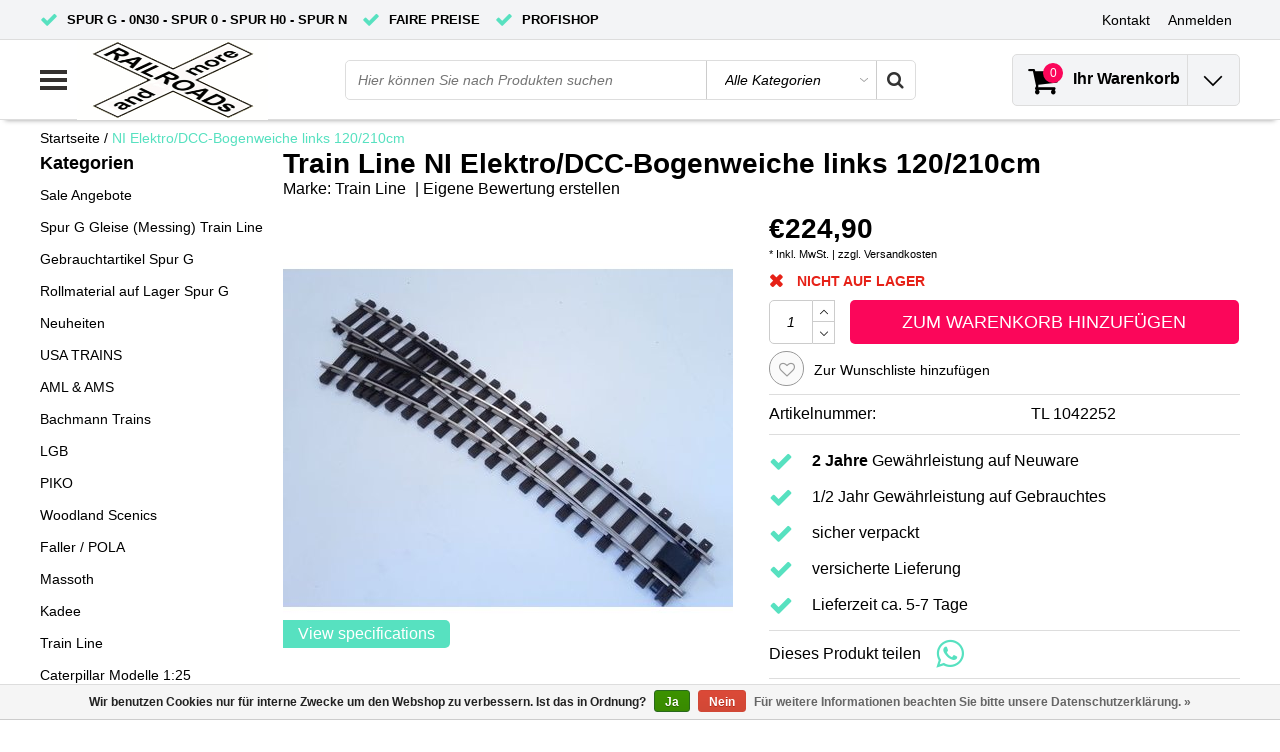

--- FILE ---
content_type: text/html;charset=utf-8
request_url: https://www.railroadsandmore.de/ni-elektro-dcc-bogenweiche-links-120-210cm.html
body_size: 19441
content:
<!DOCTYPE html>
<html lang="de">
  <head>
    <!--
    InStijl Media Ultimate Theme
    Theme by InStijl Media
    https://www.instijlmedia.nl
    
    If you are interested in our special offers or some customizaton, please contact us at info@instijlmedia.nl.
    -->
    <meta charset="utf-8"/>
<!-- [START] 'blocks/head.rain' -->
<!--

  (c) 2008-2026 Lightspeed Netherlands B.V.
  http://www.lightspeedhq.com
  Generated: 19-01-2026 @ 21:01:26

-->
<link rel="canonical" href="https://www.railroadsandmore.de/ni-elektro-dcc-bogenweiche-links-120-210cm.html"/>
<link rel="alternate" href="https://www.railroadsandmore.de/index.rss" type="application/rss+xml" title="Neue Produkte"/>
<link href="https://cdn.webshopapp.com/assets/cookielaw.css?2025-02-20" rel="stylesheet" type="text/css"/>
<meta name="robots" content="noodp,noydir"/>
<meta name="google-site-verification" content="Vw3ygLH6lbIYbiw0kLlz4VXAxwtdYVrRWRLjkcwMQVk"/>
<meta property="og:url" content="https://www.railroadsandmore.de/ni-elektro-dcc-bogenweiche-links-120-210cm.html?source=facebook"/>
<meta property="og:site_name" content="Railroads and more UG (haftungsbeschränkt)"/>
<meta property="og:title" content="NI Elektro/DCC-Bogenweiche links 120/210cm "/>
<meta property="og:description" content="NI Elektro/DCC-Bogenweiche links 120/210cm "/>
<meta property="og:image" content="https://cdn.webshopapp.com/shops/7399/files/307569500/train-line-ni-elektro-dcc-bogenweiche-links-120-21.jpg"/>
<!--[if lt IE 9]>
<script src="https://cdn.webshopapp.com/assets/html5shiv.js?2025-02-20"></script>
<![endif]-->
<!-- [END] 'blocks/head.rain' -->
        <title>NI Elektro/DCC-Bogenweiche links 120/210cm  | Railroads and more UG (haftungsbeschränkt)</title>
    <meta name="description" content="NI Elektro/DCC-Bogenweiche links 120/210cm " />
    <meta name="keywords" content="NI Elektro/DCC-Bogenweiche links 120/210cm " />
    <meta http-equiv="X-UA-Compatible" content="IE=Edge">
    <meta name="viewport" content="width=device-width">
    <meta name="apple-mobile-web-app-capable" content="yes">
    <meta name="apple-mobile-web-app-status-bar-style" content="black">
    <meta property="fb:app_id" content="966242223397117"/>
    <link rel="shortcut icon" href="https://cdn.webshopapp.com/shops/7399/themes/175436/assets/favicon.ico?20250704134705" type="image/x-icon" />
<link rel="stylesheet" type="text/css" href="https://cdn.webshopapp.com/shops/7399/themes/175436/assets/stylesheet.css???20250916083913" />
<link rel="stylesheet" type="text/css" href="https://cdn.webshopapp.com/shops/7399/themes/175436/assets/productpage.css?20250916083913" />
<link rel="stylesheet" type="text/css" href="https://cdn.webshopapp.com/shops/7399/themes/175436/assets/settings.css?20250916083913" />
<link rel="stylesheet" type="text/css" href="https://cdn.webshopapp.com/shops/7399/themes/175436/assets/custom.css?20250916083913" />
<link rel="stylesheet" href="https://cdn.webshopapp.com/shops/7399/themes/175436/assets/responsive.css??20250916083913" />
<script type="text/javascript">
  var template = 'pages/product.rain';
  var searchUrl = "https://www.railroadsandmore.de/search/";
  var searchBar = 'cat';
  var filter_url = '1'
  var ism_rating;
</script>  </head>
  <body class="body osx webkit">
        <div id="wrapper" class="wrapper">  
            <div id="resMenu">
  
  <div class="menu-text">
    <strong>Menu</strong>
  </div>
  
  <div id="resNavCloser">
    <span class="pe-7s-close"></span>
  </div>
  
  <div class="clear"></div>
  
  <div id="resNav">
    <div class="search-mobile-bar"></div>
    <ul>
            <li class="item">
        <a href="https://www.railroadsandmore.de/sale-angebote/" title="Sale Angebote">Sale Angebote</a>
              </li>
            <li class="item">
        <a href="https://www.railroadsandmore.de/spur-g-gleise-messing-train-line/" title="Spur G Gleise (Messing) Train Line">Spur G Gleise (Messing) Train Line</a>
              </li>
            <li class="item">
        <a href="https://www.railroadsandmore.de/gebrauchtartikel-spur-g/" title="Gebrauchtartikel Spur G">Gebrauchtartikel Spur G</a>
              </li>
            <li class="item">
        <a href="https://www.railroadsandmore.de/rollmaterial-auf-lager-spur-g/" title="Rollmaterial auf Lager Spur G">Rollmaterial auf Lager Spur G</a>
              </li>
            <li class="item">
        <a href="https://www.railroadsandmore.de/neuheiten/" title="Neuheiten">Neuheiten</a>
                <span class="pe-7s-angle-down"></span>
        <ul>
                    <li class="item">
            <a href="https://www.railroadsandmore.de/neuheiten/bachmann-news/" title="Bachmann News">Bachmann News</a>
                        <span class="pe-7s-angle-down"></span>
            <ul>
                            <li class="item">
                <a href="https://www.railroadsandmore.de/neuheiten/bachmann-news/ge-dash-9/" title="GE Dash-9">GE Dash-9</a>
              </li>
                            <li class="item">
                <a href="https://www.railroadsandmore.de/neuheiten/bachmann-news/53-ft-evans-box-cars/" title="53 ft. Evans Box Cars">53 ft. Evans Box Cars</a>
              </li>
                            <li class="item">
                <a href="https://www.railroadsandmore.de/neuheiten/bachmann-news/speeder/" title="Speeder">Speeder</a>
              </li>
                            <li class="item">
                <a href="https://www.railroadsandmore.de/neuheiten/bachmann-news/bethlehem-steel-100-ton-hopper/" title="Bethlehem Steel 100-Ton Hopper">Bethlehem Steel 100-Ton Hopper</a>
              </li>
                            <li class="item">
                <a href="https://www.railroadsandmore.de/neuheiten/bachmann-news/emd-gp40/" title="EMD GP40">EMD GP40</a>
              </li>
                          </ul>
                      </li>
                    <li class="item">
            <a href="https://www.railroadsandmore.de/neuheiten/pola-news/" title="POLA News">POLA News</a>
                        <span class="pe-7s-angle-down"></span>
            <ul>
                            <li class="item">
                <a href="https://www.railroadsandmore.de/neuheiten/pola-news/neuheiten-2024/" title="Neuheiten 2024">Neuheiten 2024</a>
              </li>
                            <li class="item">
                <a href="https://www.railroadsandmore.de/neuheiten/pola-news/neuheiten-2025/" title="Neuheiten 2025">Neuheiten 2025</a>
              </li>
                          </ul>
                      </li>
                    <li class="item">
            <a href="https://www.railroadsandmore.de/neuheiten/piko-news/" title="PIKO News">PIKO News</a>
                        <span class="pe-7s-angle-down"></span>
            <ul>
                            <li class="item">
                <a href="https://www.railroadsandmore.de/neuheiten/piko-news/neuheiten-2023/" title="Neuheiten 2023">Neuheiten 2023</a>
              </li>
                            <li class="item">
                <a href="https://www.railroadsandmore.de/neuheiten/piko-news/neuheiten-2024/" title="Neuheiten 2024">Neuheiten 2024</a>
              </li>
                            <li class="item">
                <a href="https://www.railroadsandmore.de/neuheiten/piko-news/neuheiten-2025/" title="Neuheiten 2025">Neuheiten 2025</a>
              </li>
                            <li class="item">
                <a href="https://www.railroadsandmore.de/neuheiten/piko-news/neuheiten-2026/" title="Neuheiten 2026">Neuheiten 2026</a>
              </li>
                          </ul>
                      </li>
                    <li class="item">
            <a href="https://www.railroadsandmore.de/neuheiten/usa-trains-news/" title="USA TRAINS News">USA TRAINS News</a>
                        <span class="pe-7s-angle-down"></span>
            <ul>
                            <li class="item">
                <a href="https://www.railroadsandmore.de/neuheiten/usa-trains-news/sd-40-2/" title="SD 40-2">SD 40-2</a>
              </li>
                            <li class="item">
                <a href="https://www.railroadsandmore.de/neuheiten/usa-trains-news/gp-30/" title="GP 30">GP 30</a>
              </li>
                            <li class="item">
                <a href="https://www.railroadsandmore.de/neuheiten/usa-trains-news/halloween-serie/" title="Halloween Serie">Halloween Serie</a>
              </li>
                            <li class="item">
                <a href="https://www.railroadsandmore.de/neuheiten/usa-trains-news/weihnachten-serie/" title="Weihnachten Serie">Weihnachten Serie</a>
              </li>
                            <li class="item">
                <a href="https://www.railroadsandmore.de/neuheiten/usa-trains-news/steel-boxcars/" title="Steel Boxcars">Steel Boxcars</a>
              </li>
                            <li class="item">
                <a href="https://www.railroadsandmore.de/neuheiten/usa-trains-news/intermodal-container-cars/" title="Intermodal Container Cars">Intermodal Container Cars</a>
              </li>
                            <li class="item">
                <a href="https://www.railroadsandmore.de/neuheiten/usa-trains-news/shipping-container/" title="Shipping Container">Shipping Container</a>
              </li>
                            <li class="item">
                <a href="https://www.railroadsandmore.de/neuheiten/usa-trains-news/42-ft-modern-tank-cars/" title="42 ft. Modern Tank Cars">42 ft. Modern Tank Cars</a>
              </li>
                            <li class="item">
                <a href="https://www.railroadsandmore.de/neuheiten/usa-trains-news/55-ft-modern-tank-cars/" title="55 ft. Modern Tank Cars">55 ft. Modern Tank Cars</a>
              </li>
                            <li class="item">
                <a href="https://www.railroadsandmore.de/neuheiten/usa-trains-news/4-bay-center-flow-hopper/" title="4 Bay Center Flow Hopper">4 Bay Center Flow Hopper</a>
              </li>
                          </ul>
                      </li>
                    <li class="item">
            <a href="https://www.railroadsandmore.de/neuheiten/massoth-news/" title="Massoth News">Massoth News</a>
                      </li>
                    <li class="item">
            <a href="https://www.railroadsandmore.de/neuheiten/lgb-news/" title="LGB News">LGB News</a>
                        <span class="pe-7s-angle-down"></span>
            <ul>
                            <li class="item">
                <a href="https://www.railroadsandmore.de/neuheiten/lgb-news/neuheiten-2026/" title="Neuheiten 2026">Neuheiten 2026</a>
              </li>
                            <li class="item">
                <a href="https://www.railroadsandmore.de/neuheiten/lgb-news/herbstneuheiten-2025/" title="Herbstneuheiten 2025">Herbstneuheiten 2025</a>
              </li>
                            <li class="item">
                <a href="https://www.railroadsandmore.de/neuheiten/lgb-news/neuheiten-2025/" title="Neuheiten 2025">Neuheiten 2025</a>
              </li>
                            <li class="item">
                <a href="https://www.railroadsandmore.de/neuheiten/lgb-news/herbstneuheiten-2024/" title="Herbstneuheiten 2024">Herbstneuheiten 2024</a>
              </li>
                            <li class="item">
                <a href="https://www.railroadsandmore.de/neuheiten/lgb-news/neuheiten-2024/" title="Neuheiten 2024">Neuheiten 2024</a>
              </li>
                          </ul>
                      </li>
                    <li class="item">
            <a href="https://www.railroadsandmore.de/neuheiten/railroads-and-more-kleinserie/" title="Railroads and more Kleinserie">Railroads and more Kleinserie</a>
                      </li>
                    <li class="item">
            <a href="https://www.railroadsandmore.de/neuheiten/american-mainline-aml-gp60/" title="American Mainline (AML) GP60">American Mainline (AML) GP60</a>
                      </li>
                  </ul>
              </li>
            <li class="item">
        <a href="https://www.railroadsandmore.de/usa-trains/" title="USA TRAINS">USA TRAINS</a>
                <span class="pe-7s-angle-down"></span>
        <ul>
                    <li class="item">
            <a href="https://www.railroadsandmore.de/usa-trains/halloween-serie/" title="Halloween Serie">Halloween Serie</a>
                      </li>
                    <li class="item">
            <a href="https://www.railroadsandmore.de/usa-trains/weihnachten-serie/" title="Weihnachten Serie">Weihnachten Serie</a>
                      </li>
                    <li class="item">
            <a href="https://www.railroadsandmore.de/usa-trains/waggons/" title="Waggons">Waggons</a>
                        <span class="pe-7s-angle-down"></span>
            <ul>
                            <li class="item">
                <a href="https://www.railroadsandmore.de/usa-trains/waggons/intermodal-3er-units-container-cars/" title="Intermodal 3er Units Container Cars">Intermodal 3er Units Container Cars</a>
              </li>
                            <li class="item">
                <a href="https://www.railroadsandmore.de/usa-trains/waggons/intermodal-container-cars/" title="Intermodal Container Cars">Intermodal Container Cars</a>
              </li>
                            <li class="item">
                <a href="https://www.railroadsandmore.de/usa-trains/waggons/60-ft-boxcars/" title="60 ft. Boxcars">60 ft. Boxcars</a>
              </li>
                            <li class="item">
                <a href="https://www.railroadsandmore.de/usa-trains/waggons/50-ft-boxcars/" title="50 ft. Boxcars">50 ft. Boxcars</a>
              </li>
                            <li class="item">
                <a href="https://www.railroadsandmore.de/usa-trains/waggons/40-ft-boxcars/" title="40 ft. Boxcars">40 ft. Boxcars</a>
              </li>
                            <li class="item">
                <a href="https://www.railroadsandmore.de/usa-trains/waggons/outside-braced-boxcars/" title="Outside Braced Boxcars">Outside Braced Boxcars</a>
              </li>
                            <li class="item">
                <a href="https://www.railroadsandmore.de/usa-trains/waggons/wood-box-cars/" title="Wood Box Cars">Wood Box Cars</a>
              </li>
                            <li class="item">
                <a href="https://www.railroadsandmore.de/usa-trains/waggons/steel-box-cars/" title="Steel Box Cars">Steel Box Cars</a>
              </li>
                            <li class="item">
                <a href="https://www.railroadsandmore.de/usa-trains/waggons/bi-level-auto-carriers/" title="Bi Level Auto Carriers">Bi Level Auto Carriers</a>
              </li>
                            <li class="item">
                <a href="https://www.railroadsandmore.de/usa-trains/waggons/40-ft-refrigerator/" title="40 ft. Refrigerator">40 ft. Refrigerator</a>
              </li>
                            <li class="item">
                <a href="https://www.railroadsandmore.de/usa-trains/waggons/50ft-mechanical-refrigerator/" title="50ft. Mechanical Refrigerator">50ft. Mechanical Refrigerator</a>
              </li>
                            <li class="item">
                <a href="https://www.railroadsandmore.de/usa-trains/waggons/us-refrigerator-cars/" title="U.S. Refrigerator Cars">U.S. Refrigerator Cars</a>
              </li>
                            <li class="item">
                <a href="https://www.railroadsandmore.de/usa-trains/waggons/outside-braced-refrigrator-cars/" title="Outside Braced Refrigrator Cars">Outside Braced Refrigrator Cars</a>
              </li>
                            <li class="item">
                <a href="https://www.railroadsandmore.de/usa-trains/waggons/piggyback-flatcar-mit-trailer/" title="Piggyback Flatcar mit Trailer">Piggyback Flatcar mit Trailer</a>
              </li>
                            <li class="item">
                <a href="https://www.railroadsandmore.de/usa-trains/waggons/two-tier-autotransporter/" title="Two Tier Autotransporter">Two Tier Autotransporter</a>
              </li>
                            <li class="item">
                <a href="https://www.railroadsandmore.de/usa-trains/waggons/woodchip-cars/" title="Woodchip Cars">Woodchip Cars</a>
              </li>
                            <li class="item">
                <a href="https://www.railroadsandmore.de/usa-trains/waggons/70t-coal-hopper/" title="70t Coal Hopper">70t Coal Hopper</a>
              </li>
                            <li class="item">
                <a href="https://www.railroadsandmore.de/usa-trains/waggons/center-beam-flatcar/" title="Center Beam Flatcar">Center Beam Flatcar</a>
              </li>
                            <li class="item">
                <a href="https://www.railroadsandmore.de/usa-trains/waggons/pipe-load-flatcars/" title="Pipe Load Flatcars">Pipe Load Flatcars</a>
              </li>
                            <li class="item">
                <a href="https://www.railroadsandmore.de/usa-trains/waggons/bulkend-flat-car-with-tank/" title="Bulkend Flat Car with Tank">Bulkend Flat Car with Tank</a>
              </li>
                            <li class="item">
                <a href="https://www.railroadsandmore.de/usa-trains/waggons/42-ft-modern-tank-cars/" title="42 ft. Modern Tank Cars">42 ft. Modern Tank Cars</a>
              </li>
                            <li class="item">
                <a href="https://www.railroadsandmore.de/usa-trains/waggons/55-ft-modern-tank-cars/" title="55 ft. Modern Tank Cars">55 ft. Modern Tank Cars</a>
              </li>
                            <li class="item">
                <a href="https://www.railroadsandmore.de/usa-trains/waggons/29-ft-beer-can-tank-cars/" title="29 ft. Beer Can Tank Cars">29 ft. Beer Can Tank Cars</a>
              </li>
                            <li class="item">
                <a href="https://www.railroadsandmore.de/usa-trains/waggons/4-bay-center-flow-hopper/" title="4 Bay center Flow Hopper">4 Bay center Flow Hopper</a>
              </li>
                            <li class="item">
                <a href="https://www.railroadsandmore.de/usa-trains/waggons/aluminium-passenger-cars/" title="Aluminium Passenger Cars">Aluminium Passenger Cars</a>
              </li>
                            <li class="item">
                <a href="https://www.railroadsandmore.de/usa-trains/waggons/bauzugserie/" title="Bauzugserie">Bauzugserie</a>
              </li>
                            <li class="item">
                <a href="https://www.railroadsandmore.de/usa-trains/waggons/heavyweights-passenger-car/" title="Heavyweights Passenger Car">Heavyweights Passenger Car</a>
              </li>
                            <li class="item">
                <a href="https://www.railroadsandmore.de/usa-trains/waggons/extended-vision-caboose/" title="Extended Vision Caboose">Extended Vision Caboose</a>
              </li>
                            <li class="item">
                <a href="https://www.railroadsandmore.de/usa-trains/waggons/woodside-caboose/" title="Woodside Caboose">Woodside Caboose</a>
              </li>
                            <li class="item">
                <a href="https://www.railroadsandmore.de/usa-trains/waggons/center-cupola-caboose/" title="Center Cupola Caboose">Center Cupola Caboose</a>
              </li>
                            <li class="item">
                <a href="https://www.railroadsandmore.de/usa-trains/waggons/baywindow-caboose/" title="Baywindow Caboose">Baywindow Caboose</a>
              </li>
                          </ul>
                      </li>
                    <li class="item">
            <a href="https://www.railroadsandmore.de/usa-trains/lokomotiven/" title="Lokomotiven">Lokomotiven</a>
                        <span class="pe-7s-angle-down"></span>
            <ul>
                            <li class="item">
                <a href="https://www.railroadsandmore.de/usa-trains/lokomotiven/gp-38-2/" title="GP 38-2">GP 38-2</a>
              </li>
                            <li class="item">
                <a href="https://www.railroadsandmore.de/usa-trains/lokomotiven/gp-30/" title="GP 30">GP 30</a>
              </li>
                            <li class="item">
                <a href="https://www.railroadsandmore.de/usa-trains/lokomotiven/s4/" title="S4">S4</a>
              </li>
                            <li class="item">
                <a href="https://www.railroadsandmore.de/usa-trains/lokomotiven/sd-40-2/" title="SD 40-2">SD 40-2</a>
              </li>
                            <li class="item">
                <a href="https://www.railroadsandmore.de/usa-trains/lokomotiven/f7-a-ab/" title="F7 A / AB">F7 A / AB</a>
              </li>
                            <li class="item">
                <a href="https://www.railroadsandmore.de/usa-trains/lokomotiven/fef-3-dampflok/" title="FEF-3 Dampflok ">FEF-3 Dampflok </a>
              </li>
                            <li class="item">
                <a href="https://www.railroadsandmore.de/usa-trains/lokomotiven/dockside-0-6-0t/" title="Dockside 0-6-0T">Dockside 0-6-0T</a>
              </li>
                            <li class="item">
                <a href="https://www.railroadsandmore.de/usa-trains/lokomotiven/gg1-metallversion/" title="GG1 (Metallversion)">GG1 (Metallversion)</a>
              </li>
                            <li class="item">
                <a href="https://www.railroadsandmore.de/usa-trains/lokomotiven/gp-7-und-gp-9/" title="GP 7 und GP 9">GP 7 und GP 9</a>
              </li>
                            <li class="item">
                <a href="https://www.railroadsandmore.de/usa-trains/lokomotiven/sd-70-mac/" title="SD 70 MAC">SD 70 MAC</a>
              </li>
                          </ul>
                      </li>
                    <li class="item">
            <a href="https://www.railroadsandmore.de/usa-trains/patriotic-serie/" title="Patriotic Serie">Patriotic Serie</a>
                      </li>
                    <li class="item">
            <a href="https://www.railroadsandmore.de/usa-trains/us-military/" title="US-Military">US-Military</a>
                      </li>
                    <li class="item">
            <a href="https://www.railroadsandmore.de/usa-trains/gleise/" title="Gleise">Gleise</a>
                      </li>
                    <li class="item">
            <a href="https://www.railroadsandmore.de/usa-trains/zubehoer-ersatzteile/" title="Zubehör // Ersatzteile">Zubehör // Ersatzteile</a>
                        <span class="pe-7s-angle-down"></span>
            <ul>
                            <li class="item">
                <a href="https://www.railroadsandmore.de/usa-trains/zubehoer-ersatzteile/achsen-drehgestelle-antriebe/" title="Achsen &amp; Drehgestelle &amp; Antriebe">Achsen &amp; Drehgestelle &amp; Antriebe</a>
              </li>
                            <li class="item">
                <a href="https://www.railroadsandmore.de/usa-trains/zubehoer-ersatzteile/diverses-zubehoer/" title="diverses Zubehör">diverses Zubehör</a>
              </li>
                            <li class="item">
                <a href="https://www.railroadsandmore.de/usa-trains/zubehoer-ersatzteile/ersatzteile-streamliner/" title="Ersatzteile Streamliner">Ersatzteile Streamliner</a>
              </li>
                            <li class="item">
                <a href="https://www.railroadsandmore.de/usa-trains/zubehoer-ersatzteile/ladegueter/" title="Ladegüter">Ladegüter</a>
              </li>
                            <li class="item">
                <a href="https://www.railroadsandmore.de/usa-trains/zubehoer-ersatzteile/ersatzteile-gp-38-2/" title="Ersatzteile GP 38-2">Ersatzteile GP 38-2</a>
              </li>
                            <li class="item">
                <a href="https://www.railroadsandmore.de/usa-trains/zubehoer-ersatzteile/ersatzteile-gp-30/" title="Ersatzteile GP 30">Ersatzteile GP 30</a>
              </li>
                            <li class="item">
                <a href="https://www.railroadsandmore.de/usa-trains/zubehoer-ersatzteile/ersatzteile-gp-7-gp-9/" title="Ersatzteile GP 7 / GP 9">Ersatzteile GP 7 / GP 9</a>
              </li>
                            <li class="item">
                <a href="https://www.railroadsandmore.de/usa-trains/zubehoer-ersatzteile/ersatzteile-alco-s4/" title="Ersatzteile Alco S4">Ersatzteile Alco S4</a>
              </li>
                            <li class="item">
                <a href="https://www.railroadsandmore.de/usa-trains/zubehoer-ersatzteile/ersatzteile-nw-2/" title="Ersatzteile NW-2">Ersatzteile NW-2</a>
              </li>
                            <li class="item">
                <a href="https://www.railroadsandmore.de/usa-trains/zubehoer-ersatzteile/ersatzteile-sd-70-mac/" title="Ersatzteile SD 70 Mac">Ersatzteile SD 70 Mac</a>
              </li>
                            <li class="item">
                <a href="https://www.railroadsandmore.de/usa-trains/zubehoer-ersatzteile/ersatzteile-sd-40-2/" title="Ersatzteile SD 40-2">Ersatzteile SD 40-2</a>
              </li>
                            <li class="item">
                <a href="https://www.railroadsandmore.de/usa-trains/zubehoer-ersatzteile/ersatzteile-f3/" title="Ersatzteile F3">Ersatzteile F3</a>
              </li>
                            <li class="item">
                <a href="https://www.railroadsandmore.de/usa-trains/zubehoer-ersatzteile/ersatzteile-alco-pa/" title="Ersatzteile Alco PA">Ersatzteile Alco PA</a>
              </li>
                          </ul>
                      </li>
                    <li class="item">
            <a href="https://www.railroadsandmore.de/usa-trains/container/" title="Container">Container</a>
                      </li>
                    <li class="item">
            <a href="https://www.railroadsandmore.de/usa-trains/s4-startsets/" title="S4 Startsets">S4 Startsets</a>
                      </li>
                    <li class="item">
            <a href="https://www.railroadsandmore.de/usa-trains/usa-trains-katalog-2024-online-version/" title="USA Trains Katalog 2024 Online Version">USA Trains Katalog 2024 Online Version</a>
                      </li>
                  </ul>
              </li>
            <li class="item">
        <a href="https://www.railroadsandmore.de/aml-ams/" title="AML &amp; AMS">AML &amp; AMS</a>
                <span class="pe-7s-angle-down"></span>
        <ul>
                    <li class="item">
            <a href="https://www.railroadsandmore.de/aml-ams/0n-30/" title="0n 30">0n 30</a>
                      </li>
                    <li class="item">
            <a href="https://www.railroadsandmore.de/aml-ams/spur-g/" title="Spur G">Spur G</a>
                        <span class="pe-7s-angle-down"></span>
            <ul>
                            <li class="item">
                <a href="https://www.railroadsandmore.de/aml-ams/spur-g/bethgon-coal-porter/" title="Bethgon Coal Porter">Bethgon Coal Porter</a>
              </li>
                            <li class="item">
                <a href="https://www.railroadsandmore.de/aml-ams/spur-g/3-bay-covered-hopper/" title="3-BAY COVERED HOPPER">3-BAY COVERED HOPPER</a>
              </li>
                            <li class="item">
                <a href="https://www.railroadsandmore.de/aml-ams/spur-g/hi-cube-boxcar/" title="Hi-cube Boxcar">Hi-cube Boxcar</a>
              </li>
                            <li class="item">
                <a href="https://www.railroadsandmore.de/aml-ams/spur-g/gp60-diesel-locomotive/" title="GP60 Diesel Locomotive">GP60 Diesel Locomotive</a>
              </li>
                          </ul>
                      </li>
                    <li class="item">
            <a href="https://www.railroadsandmore.de/aml-ams/1203-schmalspur/" title="1:20,3 Schmalspur">1:20,3 Schmalspur</a>
                        <span class="pe-7s-angle-down"></span>
            <ul>
                            <li class="item">
                <a href="https://www.railroadsandmore.de/aml-ams/1203-schmalspur/logging/" title="Logging">Logging</a>
              </li>
                            <li class="item">
                <a href="https://www.railroadsandmore.de/aml-ams/1203-schmalspur/3-bay-hopper/" title="3-Bay Hopper">3-Bay Hopper</a>
              </li>
                            <li class="item">
                <a href="https://www.railroadsandmore.de/aml-ams/1203-schmalspur/stock-car/" title="Stock Car">Stock Car</a>
              </li>
                            <li class="item">
                <a href="https://www.railroadsandmore.de/aml-ams/1203-schmalspur/tank-car/" title="Tank Car">Tank Car</a>
              </li>
                            <li class="item">
                <a href="https://www.railroadsandmore.de/aml-ams/1203-schmalspur/box-car/" title="Box Car">Box Car</a>
              </li>
                            <li class="item">
                <a href="https://www.railroadsandmore.de/aml-ams/1203-schmalspur/wheel-tie-car/" title="Wheel &amp; Tie Car">Wheel &amp; Tie Car</a>
              </li>
                            <li class="item">
                <a href="https://www.railroadsandmore.de/aml-ams/1203-schmalspur/passenger-cars/" title="Passenger Cars">Passenger Cars</a>
              </li>
                          </ul>
                      </li>
                  </ul>
              </li>
            <li class="item">
        <a href="https://www.railroadsandmore.de/bachmann-trains/" title="Bachmann Trains">Bachmann Trains</a>
                <span class="pe-7s-angle-down"></span>
        <ul>
                    <li class="item">
            <a href="https://www.railroadsandmore.de/bachmann-trains/emd-gp40/" title="EMD GP40">EMD GP40</a>
                      </li>
                    <li class="item">
            <a href="https://www.railroadsandmore.de/bachmann-trains/ge-dash-9/" title="GE Dash-9">GE Dash-9</a>
                      </li>
                    <li class="item">
            <a href="https://www.railroadsandmore.de/bachmann-trains/thomas-friends/" title="Thomas &amp; friends">Thomas &amp; friends</a>
                      </li>
                    <li class="item">
            <a href="https://www.railroadsandmore.de/bachmann-trains/two-truck-climax/" title="Two Truck Climax">Two Truck Climax</a>
                      </li>
                    <li class="item">
            <a href="https://www.railroadsandmore.de/bachmann-trains/3-truck-shay/" title="3 Truck Shay">3 Truck Shay</a>
                      </li>
                    <li class="item">
            <a href="https://www.railroadsandmore.de/bachmann-trains/eggliner/" title="Eggliner">Eggliner</a>
                      </li>
                    <li class="item">
            <a href="https://www.railroadsandmore.de/bachmann-trains/speeder/" title="Speeder">Speeder</a>
                      </li>
                    <li class="item">
            <a href="https://www.railroadsandmore.de/bachmann-trains/53-ft-evans-box-cars/" title="53 ft. Evans Box Cars ">53 ft. Evans Box Cars </a>
                      </li>
                    <li class="item">
            <a href="https://www.railroadsandmore.de/bachmann-trains/bethlehem-steel-100-ton-hopper/" title="Bethlehem Steel 100-Ton Hopper">Bethlehem Steel 100-Ton Hopper</a>
                      </li>
                    <li class="item">
            <a href="https://www.railroadsandmore.de/bachmann-trains/tankcar/" title="Tankcar">Tankcar</a>
                      </li>
                    <li class="item">
            <a href="https://www.railroadsandmore.de/bachmann-trains/liliput/" title="Liliput">Liliput</a>
                      </li>
                  </ul>
              </li>
            <li class="item">
        <a href="https://www.railroadsandmore.de/lgb/" title="LGB">LGB</a>
                <span class="pe-7s-angle-down"></span>
        <ul>
                    <li class="item">
            <a href="https://www.railroadsandmore.de/lgb/schmalspur/" title="Schmalspur">Schmalspur</a>
                        <span class="pe-7s-angle-down"></span>
            <ul>
                            <li class="item">
                <a href="https://www.railroadsandmore.de/lgb/schmalspur/lokomotiven/" title="Lokomotiven">Lokomotiven</a>
              </li>
                            <li class="item">
                <a href="https://www.railroadsandmore.de/lgb/schmalspur/wagen/" title="Wagen">Wagen</a>
              </li>
                          </ul>
                      </li>
                    <li class="item">
            <a href="https://www.railroadsandmore.de/lgb/normalspur/" title="Normalspur">Normalspur</a>
                        <span class="pe-7s-angle-down"></span>
            <ul>
                            <li class="item">
                <a href="https://www.railroadsandmore.de/lgb/normalspur/lokomotiven/" title="Lokomotiven">Lokomotiven</a>
              </li>
                            <li class="item">
                <a href="https://www.railroadsandmore.de/lgb/normalspur/wagen/" title="Wagen">Wagen</a>
              </li>
                          </ul>
                      </li>
                    <li class="item">
            <a href="https://www.railroadsandmore.de/lgb/gleismaterial/" title="Gleismaterial">Gleismaterial</a>
                      </li>
                    <li class="item">
            <a href="https://www.railroadsandmore.de/lgb/zubehoer/" title="Zubehör">Zubehör</a>
                      </li>
                    <li class="item">
            <a href="https://www.railroadsandmore.de/lgb/sets-startpackungen/" title="Sets &amp; Startpackungen">Sets &amp; Startpackungen</a>
                      </li>
                  </ul>
              </li>
            <li class="item">
        <a href="https://www.railroadsandmore.de/piko/" title="PIKO">PIKO</a>
                <span class="pe-7s-angle-down"></span>
        <ul>
                    <li class="item">
            <a href="https://www.railroadsandmore.de/piko/piko-spur-g/" title="PIKO Spur G">PIKO Spur G</a>
                        <span class="pe-7s-angle-down"></span>
            <ul>
                            <li class="item">
                <a href="https://www.railroadsandmore.de/piko/piko-spur-g/premium-umbauten-digital/" title="Premium-Umbauten-Digital">Premium-Umbauten-Digital</a>
              </li>
                            <li class="item">
                <a href="https://www.railroadsandmore.de/piko/piko-spur-g/lokomotiven/" title="Lokomotiven">Lokomotiven</a>
              </li>
                            <li class="item">
                <a href="https://www.railroadsandmore.de/piko/piko-spur-g/personenwagen/" title="Personenwagen">Personenwagen</a>
              </li>
                            <li class="item">
                <a href="https://www.railroadsandmore.de/piko/piko-spur-g/gueterwagen/" title="Güterwagen">Güterwagen</a>
              </li>
                            <li class="item">
                <a href="https://www.railroadsandmore.de/piko/piko-spur-g/startsets/" title="Startsets">Startsets</a>
              </li>
                            <li class="item">
                <a href="https://www.railroadsandmore.de/piko/piko-spur-g/digital/" title="Digital">Digital</a>
              </li>
                            <li class="item">
                <a href="https://www.railroadsandmore.de/piko/piko-spur-g/gleise/" title="Gleise">Gleise</a>
              </li>
                            <li class="item">
                <a href="https://www.railroadsandmore.de/piko/piko-spur-g/ersatzteile-zubehoer/" title="Ersatzteile &amp; Zubehör">Ersatzteile &amp; Zubehör</a>
              </li>
                            <li class="item">
                <a href="https://www.railroadsandmore.de/piko/piko-spur-g/gebaeude/" title="Gebäude">Gebäude</a>
              </li>
                          </ul>
                      </li>
                  </ul>
              </li>
            <li class="item">
        <a href="https://www.railroadsandmore.de/woodland-scenics/" title="Woodland Scenics">Woodland Scenics</a>
                <span class="pe-7s-angle-down"></span>
        <ul>
                    <li class="item">
            <a href="https://www.railroadsandmore.de/woodland-scenics/spur-g/" title="Spur G">Spur G</a>
                        <span class="pe-7s-angle-down"></span>
            <ul>
                            <li class="item">
                <a href="https://www.railroadsandmore.de/woodland-scenics/spur-g/figuren-und-szenen/" title="Figuren und Szenen">Figuren und Szenen</a>
              </li>
                          </ul>
                      </li>
                    <li class="item">
            <a href="https://www.railroadsandmore.de/woodland-scenics/spur-0/" title="Spur 0">Spur 0</a>
                        <span class="pe-7s-angle-down"></span>
            <ul>
                            <li class="item">
                <a href="https://www.railroadsandmore.de/woodland-scenics/spur-0/figuren-und-szenen/" title="Figuren und Szenen">Figuren und Szenen</a>
              </li>
                            <li class="item">
                <a href="https://www.railroadsandmore.de/woodland-scenics/spur-0/gebaeude/" title="Gebäude">Gebäude</a>
              </li>
                          </ul>
                      </li>
                    <li class="item">
            <a href="https://www.railroadsandmore.de/woodland-scenics/spur-h0/" title="Spur H0">Spur H0</a>
                        <span class="pe-7s-angle-down"></span>
            <ul>
                            <li class="item">
                <a href="https://www.railroadsandmore.de/woodland-scenics/spur-h0/figuren-und-szenen/" title="Figuren und Szenen">Figuren und Szenen</a>
              </li>
                            <li class="item">
                <a href="https://www.railroadsandmore.de/woodland-scenics/spur-h0/gebaeude/" title="Gebäude">Gebäude</a>
              </li>
                            <li class="item">
                <a href="https://www.railroadsandmore.de/woodland-scenics/spur-h0/auto-szenen/" title="Auto Szenen">Auto Szenen</a>
              </li>
                          </ul>
                      </li>
                    <li class="item">
            <a href="https://www.railroadsandmore.de/woodland-scenics/landschaftsbau/" title="Landschaftsbau">Landschaftsbau</a>
                        <span class="pe-7s-angle-down"></span>
            <ul>
                            <li class="item">
                <a href="https://www.railroadsandmore.de/woodland-scenics/landschaftsbau/felsen/" title="Felsen">Felsen</a>
              </li>
                            <li class="item">
                <a href="https://www.railroadsandmore.de/woodland-scenics/landschaftsbau/begruenung-graeser-und-buesche/" title="Begrünung, Gräser und Büsche">Begrünung, Gräser und Büsche</a>
              </li>
                            <li class="item">
                <a href="https://www.railroadsandmore.de/woodland-scenics/landschaftsbau/wasser/" title="Wasser">Wasser</a>
              </li>
                            <li class="item">
                <a href="https://www.railroadsandmore.de/woodland-scenics/landschaftsbau/baeume/" title="Bäume">Bäume</a>
              </li>
                            <li class="item">
                <a href="https://www.railroadsandmore.de/woodland-scenics/landschaftsbau/zubehoer/" title="Zubehör">Zubehör</a>
              </li>
                          </ul>
                      </li>
                  </ul>
              </li>
            <li class="item">
        <a href="https://www.railroadsandmore.de/faller-pola/" title="Faller / POLA">Faller / POLA</a>
                <span class="pe-7s-angle-down"></span>
        <ul>
                    <li class="item">
            <a href="https://www.railroadsandmore.de/faller-pola/bahnhoefe/" title="Bahnhöfe">Bahnhöfe</a>
                      </li>
                    <li class="item">
            <a href="https://www.railroadsandmore.de/faller-pola/bahntechnische-bauten/" title="Bahntechnische Bauten">Bahntechnische Bauten</a>
                      </li>
                    <li class="item">
            <a href="https://www.railroadsandmore.de/faller-pola/handel-gewerbe-industrie/" title="Handel, Gewerbe, Industrie">Handel, Gewerbe, Industrie</a>
                      </li>
                    <li class="item">
            <a href="https://www.railroadsandmore.de/faller-pola/auf-dem-land/" title="Auf dem Land">Auf dem Land</a>
                      </li>
                    <li class="item">
            <a href="https://www.railroadsandmore.de/faller-pola/zubehoer-anlagenbau/" title="Zubehör / Anlagenbau">Zubehör / Anlagenbau</a>
                      </li>
                    <li class="item">
            <a href="https://www.railroadsandmore.de/faller-pola/figuren-fahrzeuge/" title="Figuren &amp; Fahrzeuge">Figuren &amp; Fahrzeuge</a>
                      </li>
                    <li class="item">
            <a href="https://www.railroadsandmore.de/faller-pola/ersatzteile/" title="Ersatzteile">Ersatzteile</a>
                      </li>
                  </ul>
              </li>
            <li class="item">
        <a href="https://www.railroadsandmore.de/massoth/" title="Massoth">Massoth</a>
                <span class="pe-7s-angle-down"></span>
        <ul>
                    <li class="item">
            <a href="https://www.railroadsandmore.de/massoth/dimax-digital/" title="DiMAX Digital">DiMAX Digital</a>
                      </li>
                    <li class="item">
            <a href="https://www.railroadsandmore.de/massoth/zubehoer/" title="Zubehör">Zubehör</a>
                      </li>
                    <li class="item">
            <a href="https://www.railroadsandmore.de/massoth/verdampfer/" title="Verdampfer">Verdampfer</a>
                      </li>
                    <li class="item">
            <a href="https://www.railroadsandmore.de/massoth/schienenverbinder-co/" title="Schienenverbinder &amp; Co">Schienenverbinder &amp; Co</a>
                      </li>
                    <li class="item">
            <a href="https://www.railroadsandmore.de/massoth/emotion-decoder/" title="eMOTION Decoder">eMOTION Decoder</a>
                      </li>
                    <li class="item">
            <a href="https://www.railroadsandmore.de/massoth/24-ghz-komponenten/" title="2,4 GHz Komponenten">2,4 GHz Komponenten</a>
                      </li>
                    <li class="item">
            <a href="https://www.railroadsandmore.de/massoth/beleuchtung/" title="Beleuchtung">Beleuchtung</a>
                      </li>
                    <li class="item">
            <a href="https://www.railroadsandmore.de/massoth/wartung-und-ersatzteile/" title="Wartung und Ersatzteile">Wartung und Ersatzteile</a>
                      </li>
                    <li class="item">
            <a href="https://www.railroadsandmore.de/massoth/marken-lautsprecher/" title="Marken-Lautsprecher">Marken-Lautsprecher</a>
                      </li>
                  </ul>
              </li>
            <li class="item">
        <a href="https://www.railroadsandmore.de/kadee/" title="Kadee">Kadee</a>
                <span class="pe-7s-angle-down"></span>
        <ul>
                    <li class="item">
            <a href="https://www.railroadsandmore.de/kadee/g-scale/" title="G-Scale">G-Scale</a>
                        <span class="pe-7s-angle-down"></span>
            <ul>
                            <li class="item">
                <a href="https://www.railroadsandmore.de/kadee/g-scale/kupplungen/" title="Kupplungen">Kupplungen</a>
              </li>
                            <li class="item">
                <a href="https://www.railroadsandmore.de/kadee/g-scale/zubehoer-ersatzteile/" title="Zubehör &amp; Ersatzteile">Zubehör &amp; Ersatzteile</a>
              </li>
                          </ul>
                      </li>
                    <li class="item">
            <a href="https://www.railroadsandmore.de/kadee/0-scale/" title="0 Scale">0 Scale</a>
                        <span class="pe-7s-angle-down"></span>
            <ul>
                            <li class="item">
                <a href="https://www.railroadsandmore.de/kadee/0-scale/kupplungen/" title="Kupplungen">Kupplungen</a>
              </li>
                          </ul>
                      </li>
                    <li class="item">
            <a href="https://www.railroadsandmore.de/kadee/h0-scale/" title="H0 Scale">H0 Scale</a>
                        <span class="pe-7s-angle-down"></span>
            <ul>
                            <li class="item">
                <a href="https://www.railroadsandmore.de/kadee/h0-scale/kupplungen/" title="Kupplungen">Kupplungen</a>
              </li>
                            <li class="item">
                <a href="https://www.railroadsandmore.de/kadee/h0-scale/zubehoer-ersatzteile/" title="Zubehör &amp; Ersatzteile">Zubehör &amp; Ersatzteile</a>
              </li>
                          </ul>
                      </li>
                    <li class="item">
            <a href="https://www.railroadsandmore.de/kadee/zubehoer/" title="Zubehör">Zubehör</a>
                      </li>
                  </ul>
              </li>
            <li class="item">
        <a href="https://www.railroadsandmore.de/train-line/" title="Train Line">Train Line</a>
                <span class="pe-7s-angle-down"></span>
        <ul>
                    <li class="item">
            <a href="https://www.railroadsandmore.de/train-line/gleise/" title="Gleise">Gleise</a>
                        <span class="pe-7s-angle-down"></span>
            <ul>
                            <li class="item">
                <a href="https://www.railroadsandmore.de/train-line/gleise/zubehoer/" title="Zubehör">Zubehör</a>
              </li>
                            <li class="item">
                <a href="https://www.railroadsandmore.de/train-line/gleise/messing/" title="Messing">Messing</a>
              </li>
                            <li class="item">
                <a href="https://www.railroadsandmore.de/train-line/gleise/vernickelt/" title="Vernickelt">Vernickelt</a>
              </li>
                          </ul>
                      </li>
                    <li class="item">
            <a href="https://www.railroadsandmore.de/train-line/lokomotiven/" title="Lokomotiven">Lokomotiven</a>
                      </li>
                    <li class="item">
            <a href="https://www.railroadsandmore.de/train-line/waggons/" title="Waggons">Waggons</a>
                        <span class="pe-7s-angle-down"></span>
            <ul>
                            <li class="item">
                <a href="https://www.railroadsandmore.de/train-line/waggons/deutsche-reichsbahn-wagen/" title="Deutsche Reichsbahn Wagen">Deutsche Reichsbahn Wagen</a>
              </li>
                            <li class="item">
                <a href="https://www.railroadsandmore.de/train-line/waggons/hsb-gueterwagen/" title="HSB Güterwagen">HSB Güterwagen</a>
              </li>
                            <li class="item">
                <a href="https://www.railroadsandmore.de/train-line/waggons/hsb-personenwagen/" title="HSB Personenwagen">HSB Personenwagen</a>
              </li>
                            <li class="item">
                <a href="https://www.railroadsandmore.de/train-line/waggons/rhb-personenwagen/" title="RhB Personenwagen">RhB Personenwagen</a>
              </li>
                            <li class="item">
                <a href="https://www.railroadsandmore.de/train-line/waggons/rhb-gueterwagen/" title="RhB Güterwagen">RhB Güterwagen</a>
              </li>
                          </ul>
                      </li>
                    <li class="item">
            <a href="https://www.railroadsandmore.de/train-line/zubehoer/" title="Zubehör">Zubehör</a>
                        <span class="pe-7s-angle-down"></span>
            <ul>
                            <li class="item">
                <a href="https://www.railroadsandmore.de/train-line/zubehoer/bruecken/" title="Brücken">Brücken</a>
              </li>
                            <li class="item">
                <a href="https://www.railroadsandmore.de/train-line/zubehoer/ersatzteile-821724/" title="Ersatzteile">Ersatzteile</a>
              </li>
                            <li class="item">
                <a href="https://www.railroadsandmore.de/train-line/zubehoer/waggonachsen/" title="Waggonachsen">Waggonachsen</a>
              </li>
                            <li class="item">
                <a href="https://www.railroadsandmore.de/train-line/zubehoer/beleuchtung-ersatzlampen/" title="Beleuchtung &amp; Ersatzlampen">Beleuchtung &amp; Ersatzlampen</a>
              </li>
                          </ul>
                      </li>
                  </ul>
              </li>
            <li class="item">
        <a href="https://www.railroadsandmore.de/caterpillar-modelle-125/" title="Caterpillar Modelle 1:25">Caterpillar Modelle 1:25</a>
              </li>
            <li class="item">
        <a href="https://www.railroadsandmore.de/kalmbach-verlag/" title="Kalmbach Verlag">Kalmbach Verlag</a>
              </li>
            <li class="item">
        <a href="https://www.railroadsandmore.de/peco/" title="Peco">Peco</a>
                <span class="pe-7s-angle-down"></span>
        <ul>
                    <li class="item">
            <a href="https://www.railroadsandmore.de/peco/peco-0e-code-100/" title="Peco 0e Code 100">Peco 0e Code 100</a>
                      </li>
                    <li class="item">
            <a href="https://www.railroadsandmore.de/peco/peco-0-code-124/" title="Peco 0 Code 124">Peco 0 Code 124</a>
                      </li>
                    <li class="item">
            <a href="https://www.railroadsandmore.de/peco/peco-h0e-code-80/" title="Peco H0e Code 80">Peco H0e Code 80</a>
                      </li>
                    <li class="item">
            <a href="https://www.railroadsandmore.de/peco/peco-h0-code-83/" title="Peco H0 Code 83">Peco H0 Code 83</a>
                      </li>
                    <li class="item">
            <a href="https://www.railroadsandmore.de/peco/peco-h0-code-75/" title="Peco H0 Code 75">Peco H0 Code 75</a>
                      </li>
                    <li class="item">
            <a href="https://www.railroadsandmore.de/peco/peco-h0-code-100/" title="Peco H0 Code 100">Peco H0 Code 100</a>
                      </li>
                    <li class="item">
            <a href="https://www.railroadsandmore.de/peco/peco-iim-g-code-250/" title="Peco IIm (G) Code 250">Peco IIm (G) Code 250</a>
                      </li>
                    <li class="item">
            <a href="https://www.railroadsandmore.de/peco/peco-n-code-80/" title="Peco N Code 80">Peco N Code 80</a>
                      </li>
                    <li class="item">
            <a href="https://www.railroadsandmore.de/peco/peco-n-code-55/" title="Peco N Code 55">Peco N Code 55</a>
                      </li>
                  </ul>
              </li>
            <li class="item">
        <a href="https://www.railroadsandmore.de/zimo/" title="ZIMO">ZIMO</a>
                <span class="pe-7s-angle-down"></span>
        <ul>
                    <li class="item">
            <a href="https://www.railroadsandmore.de/zimo/grossbahndecoder/" title="Grossbahndecoder">Grossbahndecoder</a>
                      </li>
                  </ul>
              </li>
            <li class="item">
        <a href="https://www.railroadsandmore.de/esu/" title="ESU">ESU</a>
                <span class="pe-7s-angle-down"></span>
        <ul>
                    <li class="item">
            <a href="https://www.railroadsandmore.de/esu/loksound/" title="LokSound">LokSound</a>
                      </li>
                    <li class="item">
            <a href="https://www.railroadsandmore.de/esu/lokprogrammer/" title="LokProgrammer">LokProgrammer</a>
                      </li>
                    <li class="item">
            <a href="https://www.railroadsandmore.de/esu/profi-pruefstand/" title="Profi-Prüfstand">Profi-Prüfstand</a>
                      </li>
                  </ul>
              </li>
            <li class="item">
        <a href="https://www.railroadsandmore.de/geschenkgutscheine/" title="Geschenkgutscheine">Geschenkgutscheine</a>
              </li>
            <li class="item">
        <a href="https://www.railroadsandmore.de/kleinserie-rr-trains/" title="Kleinserie RR Trains">Kleinserie RR Trains</a>
                <span class="pe-7s-angle-down"></span>
        <ul>
                    <li class="item">
            <a href="https://www.railroadsandmore.de/kleinserie-rr-trains/flat-container-racks-20-fuss-129/" title="Flat-Container-Racks 20 Fuss 1:29">Flat-Container-Racks 20 Fuss 1:29</a>
                      </li>
                  </ul>
              </li>
                  
            <li class="item">
        <a href="https://www.railroadsandmore.de/brands/" title="Marken">Marken</a>
                <span class="pe-7s-angle-down"></span>
        <ul class="submenu no-subs">
                    <li class="item">
            <a href="https://www.railroadsandmore.de/brands/aristo-craft/" title="Aristo Craft">Aristo Craft</a>
          </li>
                    <li class="item">
            <a href="https://www.railroadsandmore.de/brands/bachmann-trains/" title="Bachmann Trains">Bachmann Trains</a>
          </li>
                    <li class="item">
            <a href="https://www.railroadsandmore.de/brands/kadee/" title="Kadee">Kadee</a>
          </li>
                    <li class="item">
            <a href="https://www.railroadsandmore.de/brands/lgb/" title="LGB">LGB</a>
          </li>
                    <li class="item">
            <a href="https://www.railroadsandmore.de/brands/massoth/" title="Massoth">Massoth</a>
          </li>
                    <li class="item">
            <a href="https://www.railroadsandmore.de/brands/piko/" title="PIKO">PIKO</a>
          </li>
                    <li class="item">
            <a href="https://www.railroadsandmore.de/brands/pola/" title="POLA">POLA</a>
          </li>
                    <li class="item">
            <a href="https://www.railroadsandmore.de/brands/train-line/" title="Train Line">Train Line</a>
          </li>
                    <li class="item">
            <a href="https://www.railroadsandmore.de/brands/usa-trains/" title="USA TRAINS">USA TRAINS</a>
          </li>
                    <li class="item">
            <a href="https://www.railroadsandmore.de/brands/woodland-scenics/" title="Woodland Scenics">Woodland Scenics</a>
          </li>
                  </ul>
              </li>
            
            <li class="item lang">
                  <a href="" onclick="" title="Deutsch" class="language language-de">
        <em>Sprache:</em> Deutsch
      </a>
                    <span class="pe-7s-angle-down"></span>
      <ul class="submenu no-subs">
                                 </ul>
   </li>
  <li class="item lang">
                  <a href="" onclick="" title="eur" class="language language-EUR">
        <em>Währung:</em> EUR - €
      </a>
                    <span class="pe-7s-angle-down"></span>
      <ul class="submenu no-subs">
                                 </ul>
   		</li>
    </ul>
  </div>
</div>      <div class="container">
         
        <div id="topnav">
  <div class="colfull auto">
    <Div class="row">
      <div class="col-sm-9 col-lg-10 col-md-12 ">
        <div class="usp">
  <ul class="usp-list">
    <li class="usp-item">
      <i class="fa fa-check"></i>
      <span>Spur G - 0n30 - Spur 0 - Spur H0 - Spur N</span>
    </li>
    <li class="usp-item">
      <i class="fa fa-check"></i>
      <span>Faire Preise</span>
    </li>
    <li class="usp-item">
      <i class="fa fa-check"></i>
      <span>Profishop</span>
    </li>
  </ul>
</div>
      </div>
      
            <div id="global" class="col-sm-3 col-lg-2">
        
                 
                
        <div class="dropdown">
          <ul class="unstyled-list">
                      </ul>
        </div>
        <div class="link">
          <ul>
            <li>
              <a href="https://www.railroadsandmore.de/service/" onclick="">
                <span class="title">Kontakt</span>
              </a>
            </li>
          </ul>
        </div>
        <div class="dropdown">
          <ul>
            <li>
              <a href="" onclick="">
                <span class="title">Anmelden</span>
              </a>
              <div class="account submenu border-box unstyled-list">
                                <div class="login-header">
                  <strong>Mein Konto</strong>
                </div>
                                <div class="login-content">
                                    <div id="login">
                    <form action="https://www.railroadsandmore.de/account/loginPost/" method="post" id="form_login">
                      <input type="hidden" name="key" value="7b9573c9599e325faeff95645a4829c4" />
                      <div class="login-input">
                        <input type="hidden" name="type" value="login" />
                        <input type="text" name="email" placeholder="E-Mail" onfocus="if(this.value=='E-Mail'){this.value='';};" class="cat-myacc" />
                        <input type="password" class="cat-myacc" name="password" placeholder="Passwort" onfocus="if(this.value=='Passwort'){this.value='';};" />
                      </div>
                      <div class="account-buttons">
                        <div class="btn btn-default reg-acc">
                          <a href="#" onclick="$('#form_login').submit();" title="Anmelden">Anmelden </a>
                        </div>
                        <div class="register">
                          <strong>Neukunde?</strong>
                          <div class="btn btn-default new-acc">
                            <a href="https://www.railroadsandmore.de/account/" title="Kundenkonto anlegen" rel="nofollow">Kundenkonto anlegen</a>
                          </div>
                          <div class="clear"></div>
                        </div>
                      </div>
                    </form>
                  </div>
                                  </div>
              </div>
            </li>
          </ul>
        </div>
      </div>
          </div>   
  </div>
</div><header id="header" class="header header-pages topnav-active">
  <div class="colfull auto">
    <div class="header-content row">
      <div id="logo" class="col-xsm-2 col-lg-3 col-md-3 col-sd-12">
        
        <div id="resNavOpener" class="menuIcon">
          <div class="buttonContainer">
            <div class="miniBar"></div>
            <div class="miniBar middle"></div>
            <div class="miniBar"></div>
          </div>
          
                    <div class="nav-menu">
            <nav class="navigation">
  <div class="nav nav-container">
    <div class="nav-title-box">
      <strong>Kategorien</strong>
    </div>
    <div class="navbar">
      <ul class="nav">
                <li class="item">
          <a href="https://www.railroadsandmore.de/sale-angebote/" title="Sale Angebote" class="itemlink">
            <span class="title">Sale Angebote</span>
                      </a>
          
                      </li>
                    <li class="item">
          <a href="https://www.railroadsandmore.de/spur-g-gleise-messing-train-line/" title="Spur G Gleise (Messing) Train Line" class="itemlink">
            <span class="title">Spur G Gleise (Messing) Train Line</span>
                      </a>
          
                      </li>
                    <li class="item">
          <a href="https://www.railroadsandmore.de/gebrauchtartikel-spur-g/" title="Gebrauchtartikel Spur G" class="itemlink">
            <span class="title">Gebrauchtartikel Spur G</span>
                      </a>
          
                      </li>
                    <li class="item">
          <a href="https://www.railroadsandmore.de/rollmaterial-auf-lager-spur-g/" title="Rollmaterial auf Lager Spur G" class="itemlink">
            <span class="title">Rollmaterial auf Lager Spur G</span>
                      </a>
          
                      </li>
                    <li class="item">
          <a href="https://www.railroadsandmore.de/neuheiten/" title="Neuheiten" class="itemlink">
            <span class="title">Neuheiten</span>
            <i class="pe-7s-angle-right"></i>          </a>
          
                                                  <div class="subnav nav-megamenu">                    <ul class="menu-row">
                                                <li class="1 subitem">
            <a href="https://www.railroadsandmore.de/neuheiten/bachmann-news/" title="Bachmann News" class="subitemlink">
              <span class="title">Bachmann News</span>
              <i class="pe-7s-angle-right"></i>            </a>
                        <div class="subsubnav">
              <ul class="menu-col">
                                <li class="subsubitem subitem">
                  <a href="https://www.railroadsandmore.de/neuheiten/bachmann-news/ge-dash-9/" title="GE Dash-9" class="subsubitemlink">
                    <span class="title">GE Dash-9</span>
                  </a>
                </li>
                                <li class="subsubitem subitem">
                  <a href="https://www.railroadsandmore.de/neuheiten/bachmann-news/53-ft-evans-box-cars/" title="53 ft. Evans Box Cars" class="subsubitemlink">
                    <span class="title">53 ft. Evans Box Cars</span>
                  </a>
                </li>
                                <li class="subsubitem subitem">
                  <a href="https://www.railroadsandmore.de/neuheiten/bachmann-news/speeder/" title="Speeder" class="subsubitemlink">
                    <span class="title">Speeder</span>
                  </a>
                </li>
                                <li class="subsubitem subitem">
                  <a href="https://www.railroadsandmore.de/neuheiten/bachmann-news/bethlehem-steel-100-ton-hopper/" title="Bethlehem Steel 100-Ton Hopper" class="subsubitemlink">
                    <span class="title">Bethlehem Steel 100-Ton Hopper</span>
                  </a>
                </li>
                                
                                <li class="subsubitem subitem">
                  <a href="https://www.railroadsandmore.de/neuheiten/bachmann-news/" title="Bachmann News" class="subsubitemlink">
                    <span class="title italic">Alle bachmann news</span>
                  </a>
                </li>
                                
              </ul>
            </div>              
                        </li>
                                                            <li class="2 subitem">
            <a href="https://www.railroadsandmore.de/neuheiten/pola-news/" title="POLA News" class="subitemlink">
              <span class="title">POLA News</span>
              <i class="pe-7s-angle-right"></i>            </a>
                        <div class="subsubnav">
              <ul class="menu-col">
                                <li class="subsubitem subitem">
                  <a href="https://www.railroadsandmore.de/neuheiten/pola-news/neuheiten-2024/" title="Neuheiten 2024" class="subsubitemlink">
                    <span class="title">Neuheiten 2024</span>
                  </a>
                </li>
                                <li class="subsubitem subitem">
                  <a href="https://www.railroadsandmore.de/neuheiten/pola-news/neuheiten-2025/" title="Neuheiten 2025" class="subsubitemlink">
                    <span class="title">Neuheiten 2025</span>
                  </a>
                </li>
                                
                                
              </ul>
            </div>              
                        </li>
                                                            <li class="3 subitem">
            <a href="https://www.railroadsandmore.de/neuheiten/piko-news/" title="PIKO News" class="subitemlink">
              <span class="title">PIKO News</span>
              <i class="pe-7s-angle-right"></i>            </a>
                        <div class="subsubnav">
              <ul class="menu-col">
                                <li class="subsubitem subitem">
                  <a href="https://www.railroadsandmore.de/neuheiten/piko-news/neuheiten-2023/" title="Neuheiten 2023" class="subsubitemlink">
                    <span class="title">Neuheiten 2023</span>
                  </a>
                </li>
                                <li class="subsubitem subitem">
                  <a href="https://www.railroadsandmore.de/neuheiten/piko-news/neuheiten-2024/" title="Neuheiten 2024" class="subsubitemlink">
                    <span class="title">Neuheiten 2024</span>
                  </a>
                </li>
                                <li class="subsubitem subitem">
                  <a href="https://www.railroadsandmore.de/neuheiten/piko-news/neuheiten-2025/" title="Neuheiten 2025" class="subsubitemlink">
                    <span class="title">Neuheiten 2025</span>
                  </a>
                </li>
                                <li class="subsubitem subitem">
                  <a href="https://www.railroadsandmore.de/neuheiten/piko-news/neuheiten-2026/" title="Neuheiten 2026" class="subsubitemlink">
                    <span class="title">Neuheiten 2026</span>
                  </a>
                </li>
                                
                                
              </ul>
            </div>              
                        </li>
                                                </ul>
                      <ul class="menu-row">
                                                <li class="4 subitem">
            <a href="https://www.railroadsandmore.de/neuheiten/usa-trains-news/" title="USA TRAINS News" class="subitemlink">
              <span class="title">USA TRAINS News</span>
              <i class="pe-7s-angle-right"></i>            </a>
                        <div class="subsubnav">
              <ul class="menu-col">
                                <li class="subsubitem subitem">
                  <a href="https://www.railroadsandmore.de/neuheiten/usa-trains-news/sd-40-2/" title="SD 40-2" class="subsubitemlink">
                    <span class="title">SD 40-2</span>
                  </a>
                </li>
                                <li class="subsubitem subitem">
                  <a href="https://www.railroadsandmore.de/neuheiten/usa-trains-news/gp-30/" title="GP 30" class="subsubitemlink">
                    <span class="title">GP 30</span>
                  </a>
                </li>
                                <li class="subsubitem subitem">
                  <a href="https://www.railroadsandmore.de/neuheiten/usa-trains-news/halloween-serie/" title="Halloween Serie" class="subsubitemlink">
                    <span class="title">Halloween Serie</span>
                  </a>
                </li>
                                <li class="subsubitem subitem">
                  <a href="https://www.railroadsandmore.de/neuheiten/usa-trains-news/weihnachten-serie/" title="Weihnachten Serie" class="subsubitemlink">
                    <span class="title">Weihnachten Serie</span>
                  </a>
                </li>
                                
                                <li class="subsubitem subitem">
                  <a href="https://www.railroadsandmore.de/neuheiten/usa-trains-news/" title="USA TRAINS News" class="subsubitemlink">
                    <span class="title italic">Alle usa trains news</span>
                  </a>
                </li>
                                
              </ul>
            </div>              
                        </li>
                                                            <li class="5 subitem">
            <a href="https://www.railroadsandmore.de/neuheiten/massoth-news/" title="Massoth News" class="subitemlink">
              <span class="title">Massoth News</span>
                          </a>
                        </li>
                                                            <li class="6 subitem">
            <a href="https://www.railroadsandmore.de/neuheiten/lgb-news/" title="LGB News" class="subitemlink">
              <span class="title">LGB News</span>
              <i class="pe-7s-angle-right"></i>            </a>
                        <div class="subsubnav">
              <ul class="menu-col">
                                <li class="subsubitem subitem">
                  <a href="https://www.railroadsandmore.de/neuheiten/lgb-news/neuheiten-2026/" title="Neuheiten 2026" class="subsubitemlink">
                    <span class="title">Neuheiten 2026</span>
                  </a>
                </li>
                                <li class="subsubitem subitem">
                  <a href="https://www.railroadsandmore.de/neuheiten/lgb-news/herbstneuheiten-2025/" title="Herbstneuheiten 2025" class="subsubitemlink">
                    <span class="title">Herbstneuheiten 2025</span>
                  </a>
                </li>
                                <li class="subsubitem subitem">
                  <a href="https://www.railroadsandmore.de/neuheiten/lgb-news/neuheiten-2025/" title="Neuheiten 2025" class="subsubitemlink">
                    <span class="title">Neuheiten 2025</span>
                  </a>
                </li>
                                <li class="subsubitem subitem">
                  <a href="https://www.railroadsandmore.de/neuheiten/lgb-news/herbstneuheiten-2024/" title="Herbstneuheiten 2024" class="subsubitemlink">
                    <span class="title">Herbstneuheiten 2024</span>
                  </a>
                </li>
                                
                                <li class="subsubitem subitem">
                  <a href="https://www.railroadsandmore.de/neuheiten/lgb-news/" title="LGB News" class="subsubitemlink">
                    <span class="title italic">Alle lgb news</span>
                  </a>
                </li>
                                
              </ul>
            </div>              
                        </li>
                                                </ul>
                      <ul class="menu-row">
                                                <li class="7 subitem">
            <a href="https://www.railroadsandmore.de/neuheiten/railroads-and-more-kleinserie/" title="Railroads and more Kleinserie" class="subitemlink">
              <span class="title">Railroads and more Kleinserie</span>
                          </a>
                        </li>
                                                            <li class="8 subitem">
            <a href="https://www.railroadsandmore.de/neuheiten/american-mainline-aml-gp60/" title="American Mainline (AML) GP60" class="subitemlink">
              <span class="title">American Mainline (AML) GP60</span>
                          </a>
                        </li>
                                                </ul>
                        </div>
                        </li>
                    <li class="item">
          <a href="https://www.railroadsandmore.de/usa-trains/" title="USA TRAINS" class="itemlink">
            <span class="title">USA TRAINS</span>
            <i class="pe-7s-angle-right"></i>          </a>
          
                                                  <div class="subnav nav-megamenu">                    <ul class="menu-row">
                                                <li class="1 subitem">
            <a href="https://www.railroadsandmore.de/usa-trains/halloween-serie/" title="Halloween Serie" class="subitemlink">
              <span class="title">Halloween Serie</span>
                          </a>
                        </li>
                                                            <li class="2 subitem">
            <a href="https://www.railroadsandmore.de/usa-trains/weihnachten-serie/" title="Weihnachten Serie" class="subitemlink">
              <span class="title">Weihnachten Serie</span>
                          </a>
                        </li>
                                                            <li class="3 subitem">
            <a href="https://www.railroadsandmore.de/usa-trains/waggons/" title="Waggons" class="subitemlink">
              <span class="title">Waggons</span>
              <i class="pe-7s-angle-right"></i>            </a>
                        <div class="subsubnav">
              <ul class="menu-col">
                                <li class="subsubitem subitem">
                  <a href="https://www.railroadsandmore.de/usa-trains/waggons/intermodal-3er-units-container-cars/" title="Intermodal 3er Units Container Cars" class="subsubitemlink">
                    <span class="title">Intermodal 3er Units Container Cars</span>
                  </a>
                </li>
                                <li class="subsubitem subitem">
                  <a href="https://www.railroadsandmore.de/usa-trains/waggons/intermodal-container-cars/" title="Intermodal Container Cars" class="subsubitemlink">
                    <span class="title">Intermodal Container Cars</span>
                  </a>
                </li>
                                <li class="subsubitem subitem">
                  <a href="https://www.railroadsandmore.de/usa-trains/waggons/60-ft-boxcars/" title="60 ft. Boxcars" class="subsubitemlink">
                    <span class="title">60 ft. Boxcars</span>
                  </a>
                </li>
                                <li class="subsubitem subitem">
                  <a href="https://www.railroadsandmore.de/usa-trains/waggons/50-ft-boxcars/" title="50 ft. Boxcars" class="subsubitemlink">
                    <span class="title">50 ft. Boxcars</span>
                  </a>
                </li>
                                
                                <li class="subsubitem subitem">
                  <a href="https://www.railroadsandmore.de/usa-trains/waggons/" title="Waggons" class="subsubitemlink">
                    <span class="title italic">Alle waggons</span>
                  </a>
                </li>
                                
              </ul>
            </div>              
                        </li>
                                                </ul>
                      <ul class="menu-row">
                                                <li class="4 subitem">
            <a href="https://www.railroadsandmore.de/usa-trains/lokomotiven/" title="Lokomotiven" class="subitemlink">
              <span class="title">Lokomotiven</span>
              <i class="pe-7s-angle-right"></i>            </a>
                        <div class="subsubnav">
              <ul class="menu-col">
                                <li class="subsubitem subitem">
                  <a href="https://www.railroadsandmore.de/usa-trains/lokomotiven/gp-38-2/" title="GP 38-2" class="subsubitemlink">
                    <span class="title">GP 38-2</span>
                  </a>
                </li>
                                <li class="subsubitem subitem">
                  <a href="https://www.railroadsandmore.de/usa-trains/lokomotiven/gp-30/" title="GP 30" class="subsubitemlink">
                    <span class="title">GP 30</span>
                  </a>
                </li>
                                <li class="subsubitem subitem">
                  <a href="https://www.railroadsandmore.de/usa-trains/lokomotiven/s4/" title="S4" class="subsubitemlink">
                    <span class="title">S4</span>
                  </a>
                </li>
                                <li class="subsubitem subitem">
                  <a href="https://www.railroadsandmore.de/usa-trains/lokomotiven/sd-40-2/" title="SD 40-2" class="subsubitemlink">
                    <span class="title">SD 40-2</span>
                  </a>
                </li>
                                
                                <li class="subsubitem subitem">
                  <a href="https://www.railroadsandmore.de/usa-trains/lokomotiven/" title="Lokomotiven" class="subsubitemlink">
                    <span class="title italic">Alle lokomotiven</span>
                  </a>
                </li>
                                
              </ul>
            </div>              
                        </li>
                                                            <li class="5 subitem">
            <a href="https://www.railroadsandmore.de/usa-trains/patriotic-serie/" title="Patriotic Serie" class="subitemlink">
              <span class="title">Patriotic Serie</span>
                          </a>
                        </li>
                                                            <li class="6 subitem">
            <a href="https://www.railroadsandmore.de/usa-trains/us-military/" title="US-Military" class="subitemlink">
              <span class="title">US-Military</span>
                          </a>
                        </li>
                                                </ul>
                      <ul class="menu-row">
                                                <li class="7 subitem">
            <a href="https://www.railroadsandmore.de/usa-trains/gleise/" title="Gleise" class="subitemlink">
              <span class="title">Gleise</span>
                          </a>
                        </li>
                                                            <li class="8 subitem">
            <a href="https://www.railroadsandmore.de/usa-trains/zubehoer-ersatzteile/" title="Zubehör // Ersatzteile" class="subitemlink">
              <span class="title">Zubehör // Ersatzteile</span>
              <i class="pe-7s-angle-right"></i>            </a>
                        <div class="subsubnav">
              <ul class="menu-col">
                                <li class="subsubitem subitem">
                  <a href="https://www.railroadsandmore.de/usa-trains/zubehoer-ersatzteile/achsen-drehgestelle-antriebe/" title="Achsen &amp; Drehgestelle &amp; Antriebe" class="subsubitemlink">
                    <span class="title">Achsen &amp; Drehgestelle &amp; Antriebe</span>
                  </a>
                </li>
                                <li class="subsubitem subitem">
                  <a href="https://www.railroadsandmore.de/usa-trains/zubehoer-ersatzteile/diverses-zubehoer/" title="diverses Zubehör" class="subsubitemlink">
                    <span class="title">diverses Zubehör</span>
                  </a>
                </li>
                                <li class="subsubitem subitem">
                  <a href="https://www.railroadsandmore.de/usa-trains/zubehoer-ersatzteile/ersatzteile-streamliner/" title="Ersatzteile Streamliner" class="subsubitemlink">
                    <span class="title">Ersatzteile Streamliner</span>
                  </a>
                </li>
                                <li class="subsubitem subitem">
                  <a href="https://www.railroadsandmore.de/usa-trains/zubehoer-ersatzteile/ladegueter/" title="Ladegüter" class="subsubitemlink">
                    <span class="title">Ladegüter</span>
                  </a>
                </li>
                                
                                <li class="subsubitem subitem">
                  <a href="https://www.railroadsandmore.de/usa-trains/zubehoer-ersatzteile/" title="Zubehör // Ersatzteile" class="subsubitemlink">
                    <span class="title italic">Alle zubehör // ersatzteile</span>
                  </a>
                </li>
                                
              </ul>
            </div>              
                        </li>
                                                            <li class="9 subitem">
            <a href="https://www.railroadsandmore.de/usa-trains/container/" title="Container" class="subitemlink">
              <span class="title">Container</span>
                          </a>
                        </li>
                                                </ul>
                      <ul class="menu-row">
                                                <li class="10 subitem">
            <a href="https://www.railroadsandmore.de/usa-trains/s4-startsets/" title="S4 Startsets" class="subitemlink">
              <span class="title">S4 Startsets</span>
                          </a>
                        </li>
                                                            <li class="11 subitem">
            <a href="https://www.railroadsandmore.de/usa-trains/usa-trains-katalog-2024-online-version/" title="USA Trains Katalog 2024 Online Version" class="subitemlink">
              <span class="title">USA Trains Katalog 2024 Online Version</span>
                          </a>
                        </li>
                                                <li class="subitem subitem">
              <a href="https://www.railroadsandmore.de/usa-trains/" title="USA TRAINS" class="subitemlink">
                <span class="title italic">Alle usa trains</span>
              </a>
            </li>
                        </ul>
                        </div>
                        </li>
                    <li class="item">
          <a href="https://www.railroadsandmore.de/aml-ams/" title="AML &amp; AMS" class="itemlink">
            <span class="title">AML &amp; AMS</span>
            <i class="pe-7s-angle-right"></i>          </a>
          
                                                  <div class="subnav nav-megamenu">                    <ul class="menu-row">
                                                <li class="1 subitem">
            <a href="https://www.railroadsandmore.de/aml-ams/0n-30/" title="0n 30" class="subitemlink">
              <span class="title">0n 30</span>
                          </a>
                        </li>
                                                            <li class="2 subitem">
            <a href="https://www.railroadsandmore.de/aml-ams/spur-g/" title="Spur G" class="subitemlink">
              <span class="title">Spur G</span>
              <i class="pe-7s-angle-right"></i>            </a>
                        <div class="subsubnav">
              <ul class="menu-col">
                                <li class="subsubitem subitem">
                  <a href="https://www.railroadsandmore.de/aml-ams/spur-g/bethgon-coal-porter/" title="Bethgon Coal Porter" class="subsubitemlink">
                    <span class="title">Bethgon Coal Porter</span>
                  </a>
                </li>
                                <li class="subsubitem subitem">
                  <a href="https://www.railroadsandmore.de/aml-ams/spur-g/3-bay-covered-hopper/" title="3-BAY COVERED HOPPER" class="subsubitemlink">
                    <span class="title">3-BAY COVERED HOPPER</span>
                  </a>
                </li>
                                <li class="subsubitem subitem">
                  <a href="https://www.railroadsandmore.de/aml-ams/spur-g/hi-cube-boxcar/" title="Hi-cube Boxcar" class="subsubitemlink">
                    <span class="title">Hi-cube Boxcar</span>
                  </a>
                </li>
                                <li class="subsubitem subitem">
                  <a href="https://www.railroadsandmore.de/aml-ams/spur-g/gp60-diesel-locomotive/" title="GP60 Diesel Locomotive" class="subsubitemlink">
                    <span class="title">GP60 Diesel Locomotive</span>
                  </a>
                </li>
                                
                                
              </ul>
            </div>              
                        </li>
                                                            <li class="3 subitem">
            <a href="https://www.railroadsandmore.de/aml-ams/1203-schmalspur/" title="1:20,3 Schmalspur" class="subitemlink">
              <span class="title">1:20,3 Schmalspur</span>
              <i class="pe-7s-angle-right"></i>            </a>
                        <div class="subsubnav">
              <ul class="menu-col">
                                <li class="subsubitem subitem">
                  <a href="https://www.railroadsandmore.de/aml-ams/1203-schmalspur/logging/" title="Logging" class="subsubitemlink">
                    <span class="title">Logging</span>
                  </a>
                </li>
                                <li class="subsubitem subitem">
                  <a href="https://www.railroadsandmore.de/aml-ams/1203-schmalspur/3-bay-hopper/" title="3-Bay Hopper" class="subsubitemlink">
                    <span class="title">3-Bay Hopper</span>
                  </a>
                </li>
                                <li class="subsubitem subitem">
                  <a href="https://www.railroadsandmore.de/aml-ams/1203-schmalspur/stock-car/" title="Stock Car" class="subsubitemlink">
                    <span class="title">Stock Car</span>
                  </a>
                </li>
                                <li class="subsubitem subitem">
                  <a href="https://www.railroadsandmore.de/aml-ams/1203-schmalspur/tank-car/" title="Tank Car" class="subsubitemlink">
                    <span class="title">Tank Car</span>
                  </a>
                </li>
                                
                                <li class="subsubitem subitem">
                  <a href="https://www.railroadsandmore.de/aml-ams/1203-schmalspur/" title="1:20,3 Schmalspur" class="subsubitemlink">
                    <span class="title italic">Alle 1:20,3 schmalspur</span>
                  </a>
                </li>
                                
              </ul>
            </div>              
                        </li>
                                                </ul>
                        </div>
                        </li>
                    <li class="item">
          <a href="https://www.railroadsandmore.de/bachmann-trains/" title="Bachmann Trains" class="itemlink">
            <span class="title">Bachmann Trains</span>
            <i class="pe-7s-angle-right"></i>          </a>
          
                                                  <div class="subnav nav-dropdown">                    <ul class="menu-row">
                                                <li class="1 subitem">
            <a href="https://www.railroadsandmore.de/bachmann-trains/emd-gp40/" title="EMD GP40" class="subitemlink">
              <span class="title">EMD GP40</span>
                          </a>
                        </li>
                                                            <li class="2 subitem">
            <a href="https://www.railroadsandmore.de/bachmann-trains/ge-dash-9/" title="GE Dash-9" class="subitemlink">
              <span class="title">GE Dash-9</span>
                          </a>
                        </li>
                                                            <li class="3 subitem">
            <a href="https://www.railroadsandmore.de/bachmann-trains/thomas-friends/" title="Thomas &amp; friends" class="subitemlink">
              <span class="title">Thomas &amp; friends</span>
                          </a>
                        </li>
                                                </ul>
                      <ul class="menu-row">
                                                <li class="4 subitem">
            <a href="https://www.railroadsandmore.de/bachmann-trains/two-truck-climax/" title="Two Truck Climax" class="subitemlink">
              <span class="title">Two Truck Climax</span>
                          </a>
                        </li>
                                                            <li class="5 subitem">
            <a href="https://www.railroadsandmore.de/bachmann-trains/3-truck-shay/" title="3 Truck Shay" class="subitemlink">
              <span class="title">3 Truck Shay</span>
                          </a>
                        </li>
                                                            <li class="6 subitem">
            <a href="https://www.railroadsandmore.de/bachmann-trains/eggliner/" title="Eggliner" class="subitemlink">
              <span class="title">Eggliner</span>
                          </a>
                        </li>
                                                </ul>
                      <ul class="menu-row">
                                                <li class="7 subitem">
            <a href="https://www.railroadsandmore.de/bachmann-trains/speeder/" title="Speeder" class="subitemlink">
              <span class="title">Speeder</span>
                          </a>
                        </li>
                                                            <li class="8 subitem">
            <a href="https://www.railroadsandmore.de/bachmann-trains/53-ft-evans-box-cars/" title="53 ft. Evans Box Cars " class="subitemlink">
              <span class="title">53 ft. Evans Box Cars </span>
                          </a>
                        </li>
                                                            <li class="9 subitem">
            <a href="https://www.railroadsandmore.de/bachmann-trains/bethlehem-steel-100-ton-hopper/" title="Bethlehem Steel 100-Ton Hopper" class="subitemlink">
              <span class="title">Bethlehem Steel 100-Ton Hopper</span>
                          </a>
                        </li>
                                                </ul>
                      <ul class="menu-row">
                                                <li class="10 subitem">
            <a href="https://www.railroadsandmore.de/bachmann-trains/tankcar/" title="Tankcar" class="subitemlink">
              <span class="title">Tankcar</span>
                          </a>
                        </li>
                                                            <li class="11 subitem">
            <a href="https://www.railroadsandmore.de/bachmann-trains/liliput/" title="Liliput" class="subitemlink">
              <span class="title">Liliput</span>
                          </a>
                        </li>
                                                <li class="subitem subitem">
              <a href="https://www.railroadsandmore.de/bachmann-trains/" title="Bachmann Trains" class="subitemlink">
                <span class="title italic">Alle bachmann trains</span>
              </a>
            </li>
                        </ul>
                        </div>
                        </li>
                    <li class="item">
          <a href="https://www.railroadsandmore.de/lgb/" title="LGB" class="itemlink">
            <span class="title">LGB</span>
            <i class="pe-7s-angle-right"></i>          </a>
          
                                                  <div class="subnav nav-dropdown">                    <ul class="menu-row">
                                                <li class="1 subitem">
            <a href="https://www.railroadsandmore.de/lgb/schmalspur/" title="Schmalspur" class="subitemlink">
              <span class="title">Schmalspur</span>
              <i class="pe-7s-angle-right"></i>            </a>
                        <div class="subsubnav">
              <ul class="menu-col">
                                <li class="subsubitem subitem">
                  <a href="https://www.railroadsandmore.de/lgb/schmalspur/lokomotiven/" title="Lokomotiven" class="subsubitemlink">
                    <span class="title">Lokomotiven</span>
                  </a>
                </li>
                                <li class="subsubitem subitem">
                  <a href="https://www.railroadsandmore.de/lgb/schmalspur/wagen/" title="Wagen" class="subsubitemlink">
                    <span class="title">Wagen</span>
                  </a>
                </li>
                                
                                
              </ul>
            </div>              
                        </li>
                                                            <li class="2 subitem">
            <a href="https://www.railroadsandmore.de/lgb/normalspur/" title="Normalspur" class="subitemlink">
              <span class="title">Normalspur</span>
              <i class="pe-7s-angle-right"></i>            </a>
                        <div class="subsubnav">
              <ul class="menu-col">
                                <li class="subsubitem subitem">
                  <a href="https://www.railroadsandmore.de/lgb/normalspur/lokomotiven/" title="Lokomotiven" class="subsubitemlink">
                    <span class="title">Lokomotiven</span>
                  </a>
                </li>
                                <li class="subsubitem subitem">
                  <a href="https://www.railroadsandmore.de/lgb/normalspur/wagen/" title="Wagen" class="subsubitemlink">
                    <span class="title">Wagen</span>
                  </a>
                </li>
                                
                                
              </ul>
            </div>              
                        </li>
                                                            <li class="3 subitem">
            <a href="https://www.railroadsandmore.de/lgb/gleismaterial/" title="Gleismaterial" class="subitemlink">
              <span class="title">Gleismaterial</span>
                          </a>
                        </li>
                                                </ul>
                      <ul class="menu-row">
                                                <li class="4 subitem">
            <a href="https://www.railroadsandmore.de/lgb/zubehoer/" title="Zubehör" class="subitemlink">
              <span class="title">Zubehör</span>
                          </a>
                        </li>
                                                            <li class="5 subitem">
            <a href="https://www.railroadsandmore.de/lgb/sets-startpackungen/" title="Sets &amp; Startpackungen" class="subitemlink">
              <span class="title">Sets &amp; Startpackungen</span>
                          </a>
                        </li>
                                                </ul>
                        </div>
                        </li>
                    <li class="item">
          <a href="https://www.railroadsandmore.de/piko/" title="PIKO" class="itemlink">
            <span class="title">PIKO</span>
            <i class="pe-7s-angle-right"></i>          </a>
          
                                                  <div class="subnav nav-megamenu">                    <ul class="menu-row">
                                                <li class="1 subitem">
            <a href="https://www.railroadsandmore.de/piko/piko-spur-g/" title="PIKO Spur G" class="subitemlink">
              <span class="title">PIKO Spur G</span>
              <i class="pe-7s-angle-right"></i>            </a>
                        <div class="subsubnav">
              <ul class="menu-col">
                                <li class="subsubitem subitem">
                  <a href="https://www.railroadsandmore.de/piko/piko-spur-g/premium-umbauten-digital/" title="Premium-Umbauten-Digital" class="subsubitemlink">
                    <span class="title">Premium-Umbauten-Digital</span>
                  </a>
                </li>
                                <li class="subsubitem subitem">
                  <a href="https://www.railroadsandmore.de/piko/piko-spur-g/lokomotiven/" title="Lokomotiven" class="subsubitemlink">
                    <span class="title">Lokomotiven</span>
                  </a>
                </li>
                                <li class="subsubitem subitem">
                  <a href="https://www.railroadsandmore.de/piko/piko-spur-g/personenwagen/" title="Personenwagen" class="subsubitemlink">
                    <span class="title">Personenwagen</span>
                  </a>
                </li>
                                <li class="subsubitem subitem">
                  <a href="https://www.railroadsandmore.de/piko/piko-spur-g/gueterwagen/" title="Güterwagen" class="subsubitemlink">
                    <span class="title">Güterwagen</span>
                  </a>
                </li>
                                
                                <li class="subsubitem subitem">
                  <a href="https://www.railroadsandmore.de/piko/piko-spur-g/" title="PIKO Spur G" class="subsubitemlink">
                    <span class="title italic">Alle piko spur g</span>
                  </a>
                </li>
                                
              </ul>
            </div>              
                        </li>
                                                </ul>
                        </div>
                        </li>
                    <li class="item">
          <a href="https://www.railroadsandmore.de/woodland-scenics/" title="Woodland Scenics" class="itemlink">
            <span class="title">Woodland Scenics</span>
            <i class="pe-7s-angle-right"></i>          </a>
          
                                                  <div class="subnav nav-megamenu">                    <ul class="menu-row">
                                                <li class="1 subitem">
            <a href="https://www.railroadsandmore.de/woodland-scenics/spur-g/" title="Spur G" class="subitemlink">
              <span class="title">Spur G</span>
              <i class="pe-7s-angle-right"></i>            </a>
                        <div class="subsubnav">
              <ul class="menu-col">
                                <li class="subsubitem subitem">
                  <a href="https://www.railroadsandmore.de/woodland-scenics/spur-g/figuren-und-szenen/" title="Figuren und Szenen" class="subsubitemlink">
                    <span class="title">Figuren und Szenen</span>
                  </a>
                </li>
                                
                                
              </ul>
            </div>              
                        </li>
                                                            <li class="2 subitem">
            <a href="https://www.railroadsandmore.de/woodland-scenics/spur-0/" title="Spur 0" class="subitemlink">
              <span class="title">Spur 0</span>
              <i class="pe-7s-angle-right"></i>            </a>
                        <div class="subsubnav">
              <ul class="menu-col">
                                <li class="subsubitem subitem">
                  <a href="https://www.railroadsandmore.de/woodland-scenics/spur-0/figuren-und-szenen/" title="Figuren und Szenen" class="subsubitemlink">
                    <span class="title">Figuren und Szenen</span>
                  </a>
                </li>
                                <li class="subsubitem subitem">
                  <a href="https://www.railroadsandmore.de/woodland-scenics/spur-0/gebaeude/" title="Gebäude" class="subsubitemlink">
                    <span class="title">Gebäude</span>
                  </a>
                </li>
                                
                                
              </ul>
            </div>              
                        </li>
                                                            <li class="3 subitem">
            <a href="https://www.railroadsandmore.de/woodland-scenics/spur-h0/" title="Spur H0" class="subitemlink">
              <span class="title">Spur H0</span>
              <i class="pe-7s-angle-right"></i>            </a>
                        <div class="subsubnav">
              <ul class="menu-col">
                                <li class="subsubitem subitem">
                  <a href="https://www.railroadsandmore.de/woodland-scenics/spur-h0/figuren-und-szenen/" title="Figuren und Szenen" class="subsubitemlink">
                    <span class="title">Figuren und Szenen</span>
                  </a>
                </li>
                                <li class="subsubitem subitem">
                  <a href="https://www.railroadsandmore.de/woodland-scenics/spur-h0/gebaeude/" title="Gebäude" class="subsubitemlink">
                    <span class="title">Gebäude</span>
                  </a>
                </li>
                                <li class="subsubitem subitem">
                  <a href="https://www.railroadsandmore.de/woodland-scenics/spur-h0/auto-szenen/" title="Auto Szenen" class="subsubitemlink">
                    <span class="title">Auto Szenen</span>
                  </a>
                </li>
                                
                                
              </ul>
            </div>              
                        </li>
                                                </ul>
                      <ul class="menu-row">
                                                <li class="4 subitem">
            <a href="https://www.railroadsandmore.de/woodland-scenics/landschaftsbau/" title="Landschaftsbau" class="subitemlink">
              <span class="title">Landschaftsbau</span>
              <i class="pe-7s-angle-right"></i>            </a>
                        <div class="subsubnav">
              <ul class="menu-col">
                                <li class="subsubitem subitem">
                  <a href="https://www.railroadsandmore.de/woodland-scenics/landschaftsbau/felsen/" title="Felsen" class="subsubitemlink">
                    <span class="title">Felsen</span>
                  </a>
                </li>
                                <li class="subsubitem subitem">
                  <a href="https://www.railroadsandmore.de/woodland-scenics/landschaftsbau/begruenung-graeser-und-buesche/" title="Begrünung, Gräser und Büsche" class="subsubitemlink">
                    <span class="title">Begrünung, Gräser und Büsche</span>
                  </a>
                </li>
                                <li class="subsubitem subitem">
                  <a href="https://www.railroadsandmore.de/woodland-scenics/landschaftsbau/wasser/" title="Wasser" class="subsubitemlink">
                    <span class="title">Wasser</span>
                  </a>
                </li>
                                <li class="subsubitem subitem">
                  <a href="https://www.railroadsandmore.de/woodland-scenics/landschaftsbau/baeume/" title="Bäume" class="subsubitemlink">
                    <span class="title">Bäume</span>
                  </a>
                </li>
                                
                                <li class="subsubitem subitem">
                  <a href="https://www.railroadsandmore.de/woodland-scenics/landschaftsbau/" title="Landschaftsbau" class="subsubitemlink">
                    <span class="title italic">Alle landschaftsbau</span>
                  </a>
                </li>
                                
              </ul>
            </div>              
                        </li>
                                                </ul>
                        </div>
                        </li>
                                    <li class="item">
              <a href="https://www.railroadsandmore.de/catalog/" title="" class="subsubitemlink">
                <span class="title italic">Alle Kategorien</span>
              </a>
            </li>
                    		            </ul>
            </div>
            </div>
            </nav>          </div>
                  </div>
        
        <div class="logo">
          <a href="https://www.railroadsandmore.de/" alt="Railroads and more UG (haftungsbeschränkt)">
                        <img src="https://cdn.webshopapp.com/shops/7399/themes/175436/v/466935/assets/logo.png?20210116184020" alt="logo" class="img-responsive" />
                      </a>
        </div>
        
        <div class="cart-button">
          <a href="https://www.railroadsandmore.de/cart/" title="Ihr Warenkorb">
            <div class="cart-icon">
              <i class="fa fa-shopping-cart" aria-hidden="true"></i>
              <span class="cart-count">0</span>
            </div>
          </a>
        </div>
        
      </div>
      <div id="search" class="col-xsm-6 col-lg-7 col-md-7 col-sd-12">
        <div class="searchnav hm-active cat">
          <form action="https://www.railroadsandmore.de/search/" method="get" id="formSearch">
            <input type="search" name="q" autocomplete="off" value="" placeholder="Hier können Sie nach Produkten suchen"/>
                        <select onchange="cat();">
              <option value="https://www.railroadsandmore.de/search/" selected>Alle Kategorien</option>
                            <option value="https://www.railroadsandmore.de/sale-angebote/" class="cat-12544052">Sale Angebote</option>
                            <option value="https://www.railroadsandmore.de/spur-g-gleise-messing-train-line/" class="cat-12299785">Spur G Gleise (Messing) Train Line</option>
                            <option value="https://www.railroadsandmore.de/gebrauchtartikel-spur-g/" class="cat-10322366">Gebrauchtartikel Spur G</option>
                            <option value="https://www.railroadsandmore.de/rollmaterial-auf-lager-spur-g/" class="cat-10322406">Rollmaterial auf Lager Spur G</option>
                            <option value="https://www.railroadsandmore.de/neuheiten/" class="cat-9685906">Neuheiten</option>
                            <option value="https://www.railroadsandmore.de/usa-trains/" class="cat-136278">USA TRAINS</option>
                            <option value="https://www.railroadsandmore.de/aml-ams/" class="cat-161518">AML &amp; AMS</option>
                            <option value="https://www.railroadsandmore.de/bachmann-trains/" class="cat-213778">Bachmann Trains</option>
                            <option value="https://www.railroadsandmore.de/lgb/" class="cat-10149997">LGB</option>
                            <option value="https://www.railroadsandmore.de/piko/" class="cat-360960">PIKO</option>
                            <option value="https://www.railroadsandmore.de/woodland-scenics/" class="cat-10437173">Woodland Scenics</option>
                            <option value="https://www.railroadsandmore.de/faller-pola/" class="cat-10340213">Faller / POLA</option>
                            <option value="https://www.railroadsandmore.de/massoth/" class="cat-136280">Massoth</option>
                            <option value="https://www.railroadsandmore.de/kadee/" class="cat-199394">Kadee</option>
                            <option value="https://www.railroadsandmore.de/train-line/" class="cat-152666">Train Line</option>
                            <option value="https://www.railroadsandmore.de/caterpillar-modelle-125/" class="cat-12892074">Caterpillar Modelle 1:25</option>
                            <option value="https://www.railroadsandmore.de/kalmbach-verlag/" class="cat-200563">Kalmbach Verlag</option>
                            <option value="https://www.railroadsandmore.de/peco/" class="cat-10139310">Peco</option>
                            <option value="https://www.railroadsandmore.de/zimo/" class="cat-136281">ZIMO</option>
                            <option value="https://www.railroadsandmore.de/esu/" class="cat-10150281">ESU</option>
                            <option value="https://www.railroadsandmore.de/geschenkgutscheine/" class="cat-324660">Geschenkgutscheine</option>
                            <option value="https://www.railroadsandmore.de/kleinserie-rr-trains/" class="cat-11638770">Kleinserie RR Trains</option>
                          </select>
                        <i onclick="$('#formSearch').submit();" title="Suchen" class="fa fa-search"></i>
            <div class="autocomplete">
                            <div class="title-box all">
                <span>Alle Kategorien</span>
              </div>
                            <div class="products products-livesearch clear"></div>
              <div class="notfound">Keine Produkte gefunden...</div>
              <div class="more clear"><a class="item-add-btn livesearch" href="https://www.railroadsandmore.de/search/">Alle Ergebnisse anzeigen <span>(0)</span></a></div>
            </div>
          </form>
        </div>
        
                <div class="hallmark">
                    <img src="https://cdn.webshopapp.com/shops/7399/themes/175436/assets/hallmark.png?20250704134705" width="100" alt="" class="img-responsive" />
                  </div>
              </div>
      <div id="cart" class="col-xsm-2 col-lg-2 col-md-2">
        <div class="cart-vertical">
          <div class="cart-button">
            <a href="https://www.railroadsandmore.de/cart/" title="Ihr Warenkorb">
              <div class="cart-icon">
                <i class="fa fa-shopping-cart" aria-hidden="true"></i>
                <span class="cart-count">0</span>
              </div>
              <strong>Ihr Warenkorb</strong>
            </a>
            
            
            
            <div class="dropdown cart-dropdown">
              <ul>
                <li>
                  <a href="" onclick="" class="cart-icon-arrow no-transistion">
                    <i class="pe-7s-angle-down" aria-hidden="true"></i>
                  </a>
                                      <div class="submenu subright unstyled-list empty-cart">
                      <div class="cart-title">Ihr Warenkorb<span class="items">0 Produkte</span></div>
                      <div class="cart-content">Keine Artikel in Ihrem Warenkorb</div>
                    </div>
                                      </li>
                  </ul>
                  </div>
                </div>
                  
                </div>
                </div>
                </div>
                </div>
                </header>        <main id="main" class="page">
                    <div class="colfull auto">
                        <div class="product-dropdown">
  <div class="colfull auto">
    <div class="product-dropdown-wrap">
      <div class="product-dropdown-thumb">
        <img src="https://cdn.webshopapp.com/shops/7399/files/307569500/65x65x2/train-line-ni-elektro-dcc-bogenweiche-links-120-21.jpg" alt="Train Line NI Elektro/DCC-Bogenweiche links 120/210cm" class="product-thumbnail" />
      </div>
      <div class="product-dropdown-info">
        <strong class="product-title" itemprop="name" content="Train Line NI Elektro/DCC-Bogenweiche links 120/210cm">NI Elektro/DCC-Bogenweiche links 120/210cm</strong>
                <strong class="price">€224,90</strong>
                      </div>
      <div class="product-dropdown-cart">
        <a  href="javascript:;" onclick="$('#product_configure_form').submit();" class="btn btn-default btn-shoppingcart" title="Zum Warenkorb hinzufügen">
          <i class="fa fa-shopping-cart"></i>
          <span>Zum Warenkorb hinzufügen</span>
        </a>
      </div>
    </div>
  </div>
</div>

<div class="productpage row" itemscope itemtype="http://schema.org/Product">
  
  <div class="breadcrumbs col-sm-12 text-left">
    <a href="https://www.railroadsandmore.de/" title="Startseite">Startseite</a>
        / <a href="https://www.railroadsandmore.de/ni-elektro-dcc-bogenweiche-links-120-210cm.html" class="crumb active last" title="NI Elektro/DCC-Bogenweiche links 120/210cm">NI Elektro/DCC-Bogenweiche links 120/210cm</a>
        </div>
    
    <div id="sidebar" class="col-xsm-2">
  <div id="nav-categories" class="nav-container">
    <div class="nav-title-box">
      <strong>Kategorien</strong>
    </div>
    <div class="navbar">
      <ul>
                <li class="item">
          <a href="https://www.railroadsandmore.de/sale-angebote/" title="Sale Angebote" class="itemlink">
            <span class="title">Sale Angebote</span>
          </a>
        </li>
                <li class="item">
          <a href="https://www.railroadsandmore.de/spur-g-gleise-messing-train-line/" title="Spur G Gleise (Messing) Train Line" class="itemlink">
            <span class="title">Spur G Gleise (Messing) Train Line</span>
          </a>
        </li>
                <li class="item">
          <a href="https://www.railroadsandmore.de/gebrauchtartikel-spur-g/" title="Gebrauchtartikel Spur G" class="itemlink">
            <span class="title">Gebrauchtartikel Spur G</span>
          </a>
        </li>
                <li class="item">
          <a href="https://www.railroadsandmore.de/rollmaterial-auf-lager-spur-g/" title="Rollmaterial auf Lager Spur G" class="itemlink">
            <span class="title">Rollmaterial auf Lager Spur G</span>
          </a>
        </li>
                <li class="item">
          <a href="https://www.railroadsandmore.de/neuheiten/" title="Neuheiten" class="itemlink">
            <span class="title">Neuheiten</span>
          </a>
        </li>
                <li class="item">
          <a href="https://www.railroadsandmore.de/usa-trains/" title="USA TRAINS" class="itemlink">
            <span class="title">USA TRAINS</span>
          </a>
        </li>
                <li class="item">
          <a href="https://www.railroadsandmore.de/aml-ams/" title="AML &amp; AMS" class="itemlink">
            <span class="title">AML &amp; AMS</span>
          </a>
        </li>
                <li class="item">
          <a href="https://www.railroadsandmore.de/bachmann-trains/" title="Bachmann Trains" class="itemlink">
            <span class="title">Bachmann Trains</span>
          </a>
        </li>
                <li class="item">
          <a href="https://www.railroadsandmore.de/lgb/" title="LGB" class="itemlink">
            <span class="title">LGB</span>
          </a>
        </li>
                <li class="item">
          <a href="https://www.railroadsandmore.de/piko/" title="PIKO" class="itemlink">
            <span class="title">PIKO</span>
          </a>
        </li>
                <li class="item">
          <a href="https://www.railroadsandmore.de/woodland-scenics/" title="Woodland Scenics" class="itemlink">
            <span class="title">Woodland Scenics</span>
          </a>
        </li>
                <li class="item">
          <a href="https://www.railroadsandmore.de/faller-pola/" title="Faller / POLA" class="itemlink">
            <span class="title">Faller / POLA</span>
          </a>
        </li>
                <li class="item">
          <a href="https://www.railroadsandmore.de/massoth/" title="Massoth" class="itemlink">
            <span class="title">Massoth</span>
          </a>
        </li>
                <li class="item">
          <a href="https://www.railroadsandmore.de/kadee/" title="Kadee" class="itemlink">
            <span class="title">Kadee</span>
          </a>
        </li>
                <li class="item">
          <a href="https://www.railroadsandmore.de/train-line/" title="Train Line" class="itemlink">
            <span class="title">Train Line</span>
          </a>
        </li>
                <li class="item">
          <a href="https://www.railroadsandmore.de/caterpillar-modelle-125/" title="Caterpillar Modelle 1:25" class="itemlink">
            <span class="title">Caterpillar Modelle 1:25</span>
          </a>
        </li>
                <li class="item">
          <a href="https://www.railroadsandmore.de/kalmbach-verlag/" title="Kalmbach Verlag" class="itemlink">
            <span class="title">Kalmbach Verlag</span>
          </a>
        </li>
                <li class="item">
          <a href="https://www.railroadsandmore.de/peco/" title="Peco" class="itemlink">
            <span class="title">Peco</span>
          </a>
        </li>
                <li class="item">
          <a href="https://www.railroadsandmore.de/zimo/" title="ZIMO" class="itemlink">
            <span class="title">ZIMO</span>
          </a>
        </li>
                <li class="item">
          <a href="https://www.railroadsandmore.de/esu/" title="ESU" class="itemlink">
            <span class="title">ESU</span>
          </a>
        </li>
                <li class="item">
          <a href="https://www.railroadsandmore.de/geschenkgutscheine/" title="Geschenkgutscheine" class="itemlink">
            <span class="title">Geschenkgutscheine</span>
          </a>
        </li>
                <li class="item">
          <a href="https://www.railroadsandmore.de/kleinserie-rr-trains/" title="Kleinserie RR Trains" class="itemlink">
            <span class="title">Kleinserie RR Trains</span>
          </a>
        </li>
              </ul>
    </div>
  </div>
    <div id="nav-brands" class="nav-container">
    <div class="nav-title-box">
      <strong>Marken</strong>
    </div>
    <div class="navbar">
      <ul>
                <li class="item">
          <a href="https://www.railroadsandmore.de/brands/aristo-craft/" title="Aristo Craft" class="itemlink">
            <span class="title">Aristo Craft</span>
          </a>
        </li>
                <li class="item">
          <a href="https://www.railroadsandmore.de/brands/bachmann-trains/" title="Bachmann Trains" class="itemlink">
            <span class="title">Bachmann Trains</span>
          </a>
        </li>
                <li class="item">
          <a href="https://www.railroadsandmore.de/brands/kadee/" title="Kadee" class="itemlink">
            <span class="title">Kadee</span>
          </a>
        </li>
                <li class="item">
          <a href="https://www.railroadsandmore.de/brands/lgb/" title="LGB" class="itemlink">
            <span class="title">LGB</span>
          </a>
        </li>
                <li class="item">
          <a href="https://www.railroadsandmore.de/brands/massoth/" title="Massoth" class="itemlink">
            <span class="title">Massoth</span>
          </a>
        </li>
                <li class="item">
          <a href="https://www.railroadsandmore.de/brands/piko/" title="PIKO" class="itemlink">
            <span class="title">PIKO</span>
          </a>
        </li>
                <li class="item">
          <a href="https://www.railroadsandmore.de/brands/pola/" title="POLA" class="itemlink">
            <span class="title">POLA</span>
          </a>
        </li>
                <li class="item">
          <a href="https://www.railroadsandmore.de/brands/train-line/" title="Train Line" class="itemlink">
            <span class="title">Train Line</span>
          </a>
        </li>
                <li class="item">
          <a href="https://www.railroadsandmore.de/brands/usa-trains/" title="USA TRAINS" class="itemlink">
            <span class="title">USA TRAINS</span>
          </a>
        </li>
                <li class="item">
          <a href="https://www.railroadsandmore.de/brands/woodland-scenics/" title="Woodland Scenics" class="itemlink">
            <span class="title">Woodland Scenics</span>
          </a>
        </li>
              </ul>
    </div>
  </div>
    <div id="nav-payments" class="nav-container">
    <div class="nav-title-box">
      <strong class="text">Zahlungsarten</strong>
    </div>
    <div class="navbar">
      <ul>
                <li class="payment icon-payment-banktransfer">
          <a href="https://www.railroadsandmore.de/service/payment-methods/" title="Bank transfer">
            <span></span>
          </a>
        </li>
                <li class="payment icon-payment-cash">
          <a href="https://www.railroadsandmore.de/service/payment-methods/" title="Cash">
            <span></span>
          </a>
        </li>
                <li class="payment icon-payment-ideal">
          <a href="https://www.railroadsandmore.de/service/payment-methods/" title="iDEAL">
            <span></span>
          </a>
        </li>
                <li class="payment icon-payment-mastercard">
          <a href="https://www.railroadsandmore.de/service/payment-methods/" title="MasterCard">
            <span></span>
          </a>
        </li>
                <li class="payment icon-payment-visa">
          <a href="https://www.railroadsandmore.de/service/payment-methods/" title="Visa">
            <span></span>
          </a>
        </li>
                <li class="payment icon-payment-mistercash">
          <a href="https://www.railroadsandmore.de/service/payment-methods/" title="Bancontact">
            <span></span>
          </a>
        </li>
                <li class="payment icon-payment-directebanki">
          <a href="https://www.railroadsandmore.de/service/payment-methods/" title="SOFORT Banking">
            <span></span>
          </a>
        </li>
                <li class="payment icon-payment-paysafecard">
          <a href="https://www.railroadsandmore.de/service/payment-methods/" title="Paysafecard">
            <span></span>
          </a>
        </li>
                <li class="payment icon-payment-visaelectro">
          <a href="https://www.railroadsandmore.de/service/payment-methods/" title="Visa Electron">
            <span></span>
          </a>
        </li>
                <li class="payment icon-payment-maestro">
          <a href="https://www.railroadsandmore.de/service/payment-methods/" title="Maestro">
            <span></span>
          </a>
        </li>
                <li class="payment icon-payment-belfius">
          <a href="https://www.railroadsandmore.de/service/payment-methods/" title="Belfius">
            <span></span>
          </a>
        </li>
                <li class="payment icon-payment-americanexpress">
          <a href="https://www.railroadsandmore.de/service/payment-methods/" title="American Express">
            <span></span>
          </a>
        </li>
                <li class="payment icon-payment-kbc">
          <a href="https://www.railroadsandmore.de/service/payment-methods/" title="KBC">
            <span></span>
          </a>
        </li>
                <li class="payment icon-payment-eps">
          <a href="https://www.railroadsandmore.de/service/payment-methods/" title="EPS">
            <span></span>
          </a>
        </li>
                <li class="payment icon-payment-cartesbancaires">
          <a href="https://www.railroadsandmore.de/service/payment-methods/" title="Cartes Bancaires">
            <span></span>
          </a>
        </li>
                <li class="payment icon-payment-klarnapaylater">
          <a href="https://www.railroadsandmore.de/service/payment-methods/" title="Klarna Pay Later">
            <span></span>
          </a>
        </li>
                <li class="payment icon-payment-giropay">
          <a href="https://www.railroadsandmore.de/service/payment-methods/" title="Giropay">
            <span></span>
          </a>
        </li>
                <li class="payment icon-payment-giftcard">
          <a href="https://www.railroadsandmore.de/service/payment-methods/" title="Gift card">
            <span></span>
          </a>
        </li>
                <li class="payment icon-payment-paypalc">
          <a href="https://www.railroadsandmore.de/service/payment-methods/" title="PayPal">
            <span></span>
          </a>
        </li>
                <li class="payment icon-payment-debitcredit">
          <a href="https://www.railroadsandmore.de/service/payment-methods/" title="Debit or Credit Card">
            <span></span>
          </a>
        </li>
                <li class="payment icon-payment-paypallater">
          <a href="https://www.railroadsandmore.de/service/payment-methods/" title="PayPal Pay Later">
            <span></span>
          </a>
        </li>
              </ul>
    </div>
  </div>
  
    <div id="nav-shipping" class="nav-container">
    <div class="nav-title-box">
      <strong class="text">Versand</strong>
    </div>
    <div class="content-box">
            <div class="shipping">
        <a href="https://www.railroadsandmore.de/service/shipping-returns/" title="Versand">
          <img src="https://cdn.webshopapp.com/shops/7399/themes/175436/v/469025/assets/shipping-1.jpg?20210116184216" alt="" width="30" />
        </a>
      </div>
                  <div class="shipping">
        <a href="https://www.railroadsandmore.de/service/shipping-returns/" title="Versand">
          <img src="https://cdn.webshopapp.com/shops/7399/themes/175436/v/469025/assets/shipping-2.jpg?20210116184216" alt="" width="30" />
        </a>
      </div>
                  <div class="shipping">
        <a href="https://www.railroadsandmore.de/service/shipping-returns/" title="Versand">
          <img src="https://cdn.webshopapp.com/shops/7399/themes/175436/v/810737/assets/shipping-3.jpg?20211224120324" alt="" width="30" />
        </a>
      </div>
          </div>
  </div>
    
    </div>
    
    <div class="page-head product col-xsm-8 col-lg-12">
      <div class="row">
        <div class="product-title-box col-sm-12">
                    <h1 class="product-title" itemprop="name" content="NI Elektro/DCC-Bogenweiche links 120/210cm">Train Line NI Elektro/DCC-Bogenweiche links 120/210cm</h1>
                    <div class="desc">
                        <div class="product-brand">
              <span>Marke:</span>
              <a href="https://www.railroadsandmore.de/brands/train-line/" title="Train Line">Train Line</a>
            </div>
                        <div class="product-reviews">
                            <div class="stars-none filler"> <span> | </span><a href="https://www.railroadsandmore.de/account/review/1495773/">Eigene Bewertung erstellen</a></div>
                          </div>
          </div>
                  </div>
        <div class="page-title col-sm-6 col-sd-12">        
          <div class="zoombox">
            <div id="main-image" class="product-image">
              <meta itemprop="image" content="https://cdn.webshopapp.com/shops/7399/files/307569500/300x250x2/train-line-ni-elektro-dcc-bogenweiche-links-120-21.jpg" />                                          <div id="product-image" class="product-image-main owl-carousel"> 
                                <a href="https://cdn.webshopapp.com/shops/7399/files/307569500/train-line-ni-elektro-dcc-bogenweiche-links-120-21.jpg" class="product-image-url fancybox first" data-image-id="307569500" data-fancybox="main">             
                                                      <img src="https://cdn.webshopapp.com/shops/7399/files/307569500/450x450x2/train-line-ni-elektro-dcc-bogenweiche-links-120-21.jpg" alt="Train Line NI Elektro/DCC-Bogenweiche links 120/210cm" data-original-url="https://cdn.webshopapp.com/shops/7399/files/307569500/335x281x2/train-line-ni-elektro-dcc-bogenweiche-links-120-21.jpg" data-featured-url="https://cdn.webshopapp.com/shops/7399/files/307569500/train-line-ni-elektro-dcc-bogenweiche-links-120-21.jpg" class="product-image-img">
                                                    </a> 
                              </div>
                            <div class="specs-cor">
                <a href="#specs" title="specifications">View specifications</a>
              </div>
                          </div>
                                  </div>
          
        </div>
        
        <div itemprop="offers" itemscope itemtype="http://schema.org/Offer" class="cart col-sm-6 col-sd-12"> 
          
          <form action="https://www.railroadsandmore.de/cart/add/2389923/" id="product_configure_form" method="post">
            <meta class="meta-price" itemprop="price" content="224.90" />
            <meta itemprop="priceCurrency" content="EUR" /> 
            <meta itemprop="itemCondition" itemtype="http://schema.org/OfferItemCondition" content="http://schema.org/NewCondition"/>
                        <meta itemprop="availability" content="" />
                        <meta class="meta-currencysymbol" content="€" property="" />
            
            <div class="product-price">
                                          <strong class="price price-new">€224,90</strong>
                          </div>
                        
                        <small class="shipping-cost collection">
              * 
                            Inkl. MwSt.
               
              | zzgl. <a href="https://www.railroadsandmore.de/service/shipping-returns/" target="_blank">Versandkosten</a>
            </small>
                        
            <div class="stock">
                                          <div class="outstock">
                <i class="fa fa-times"></i>
                <strong>Nicht auf Lager</strong>
              </div>
                                        </div>
            
                        <input type="hidden" name="bundle_id" id="product_configure_bundle_id" value="">
                        <div class="cart-details"> 
                                          <div class="quantity">
                <input type="text" name="quantity" value="1" />
                <div class="change">
                  <a href="javascript:;" onclick="updateQuantity('up');" class="up"><i class="pe-7s-angle-up"></i></a>
                  <a href="javascript:;" onclick="updateQuantity('down');" class="down"><i class="pe-7s-angle-down"></i></a>
                </div>
              </div>
                            <a href="javascript:;" onclick="$('#product_configure_form').submit();" class="btn btn-default btn-shoppingcart cart-quantity" title="Zum Warenkorb hinzufügen">
                <span>Zum Warenkorb hinzufügen</span>
              </a>
                          </div>
          </form> 
          
          <div class="product-icon">
            <div class="list-details">
                            <div class="list-item">
                <a href="https://www.railroadsandmore.de/account/wishlistAdd/1495773/?variant_id=2389923" rel="nofollow" title="Zur Wunschliste hinzufügen"><i class="fa fa-heart-o"></i><span>Zur Wunschliste hinzufügen</span></a>
              </div>
                                        </div>
          </div>
          
                              <div class="product-details">
            <div class="combi combi-details">
              <table>
                                <tr>
                  <td>Artikelnummer:</td>
                  <td>TL 1042252</td>
                </tr>
                                                              </table>
            </div>
          </div>
                    <div class="product-details">
            
                        <div class="combi combi-details">
              <ul class="combi-list">
                                <li class="combi-item">
                  <i class="fa fa-check"></i>
                  <span><b>2 Jahre</b> Gewährleistung  auf Neuware</span>
                </li>
                                                <li class="combi-item">
                  <i class="fa fa-check"></i>
                  <span>1/2 Jahr</b> Gewährleistung  auf Gebrauchtes</span>
                </li>
                                                <li class="combi-item">
                  <i class="fa fa-check"></i>
                  <span>sicher verpackt</span>
                </li>
                                                <li class="combi-item">
                  <i class="fa fa-check"></i>
                  <span>versicherte Lieferung</span>
                </li>
                                                <li class="combi-item">
                  <i class="fa fa-check" aria-hidden="true"></i>
                  <span>Lieferzeit ca. 5-7 Tage</span>
                </li>
                                                                                                                                                                                                                                                                                                                                                                                                                                                                                                                                                                                                                                                                                                                                                                                                                                                                                                                                                                                                                                                                                                
                                                                                                                                                
                                 
                                                                                                                                                                                                                                                                                                                </ul>
                </div>
                <div class="combi">
                                    <div class="socialmedia">
                    <span>Dieses Produkt teilen</span>
                                                                                                                        <div class="social-icon">
                      <a href="#" data-text="Train Line NI Elektro/DCC-Bogenweiche links 120/210cm | €224,90" data-link="https://www.railroadsandmore.de/ni-elektro-dcc-bogenweiche-links-120-210cm.html" class="mct_whatsapp_btn"><i class="fa fa-whatsapp"></i>
                      </a>
                    </div>
                                                          </div>
                </div>
                </div>
                
                </div>              
                
                 
                <div class="product-content col-sm-12">
                  <div class="title-box">
                    <strong>Informationen</strong>
                  </div>
                  <p>Train Line Gleis<br />vernickeltes Gleis, das Messingprofil wurde hochwertig,langlebig und abplatzfest matt vernickelt.<br /><br />Bogenweichen Radius 120cm (R3) / 210cm (R5) links/rechts mit Elektro DCC antrieb, Messingprofil, Steckverbinder, Herzstück aus massivem Messingstück, anbaubar ist die Weichenlaterne 1020022 oder RhB Weichenlaterne 1020022, Microtaster 1020019 kann für Rückmeldungen verwendet werden. Das Herzstück ist serienmäßig polarisiert, hier wird je nach Weichenzungenstellung der Strom zum Herzstück geführt. Der Innenbogen hat einen 25°-Winkel, der Aussenbogen 15°.</p><ul><li>Gleissystem ist im 30cm Raster aufgebaut</li><li>Schwellen zeigen viele Details<br />- nachgebildete Vier- und Sechskantschrauben an den Schienenstühlchen<br />- Schraubenköpfe mehrfach verdreht</li><li>keine sehbaren großen Lücken zwischen den zusammengesteckten Gleisen</li>
<li><span style="font-family: Tahoma;">Auf der ersten Schwelle ist der Schienenstuhl komplett dargestellt</span></li>
<li><span style="font-family: Tahoma;">Messingpofil im Code 332</span></li>
<li><span style="font-family: Tahoma;">Profil Massiv in  hochwertiger Qualität für Aussen sehr gut geeignet</span></li>
<li><span style="font-family: Tahoma;">Kunststoffteile UV und Wetter beständig <br /></span></li>
</ul>
<p>Profile und Schwellenbett sind absolut kompatibel zum LGB oder ähnlichen Gleis.<br />Es ist höchstens möglich, dass die LGB Schienenverbinder gekürzt oder ausgetauscht werden müssen. Da das Train Line Gleis nicht genügend Platz zwischen den Schwellenbettungen hat.  <br /><br />Hinweis von Train Line:<br /><br /><span style="color: #ff0000;"><strong>WICHTIGER HINWEIS</strong>: alle vernickelten Gleise werden grundsätzlich OHNE Steckverbinder ausgeliefert. Warum? Damit die Vernickelung gänzlich um die Messingprofile gelangen kann. Damit ist eine 100%ige Vernickelung des gesamten Messingprofils gewährleistet. Auf Wunsch können bei den Weichen und Kreuzungen die Steckverbinder beigelegt werden. Wir empfehlen den Einsatz von Schraubschienenverbinder, Artikelnummer 1030013.</span></p>
                </div>
                                
                                
                                <div id="specs" class="col-sm-12">
                  <div class="row">
                    <div class="specs col-sm-9 col-sd-12">
                      <div class="title-box">
                        <strong>Eigenschaften</strong>
                      </div>
                      <table>
                                                <tr>
                          <td class="spec-title"><strong>Hersteller: Train Line Gartenbahnen GmbH, Hüllerstraße 25, 32278 Kirchlengern, DE, <a href="/cdn-cgi/l/email-protection" class="__cf_email__" data-cfemail="9efcfbedeafbf2f2ebf0f9deeaecfff7f0b3f2f7f0fbaaabb0fafb">[email&#160;protected]</a>, Tel.: +49(0)52236530789; Sicherheitshinweise: Kein Spielzeug! Nicht für Kinder unter 3 Jahren! Benutzung unter unmittelbarer Aufsicht von Erwach:</strong></td>
                          <td></td>
                        </tr>
                                              </table>
                    </div>
                                        <div class="spec-foto col-sm-3">
                      <img src="https://cdn.webshopapp.com/shops/7399/files/307569500/train-line-ni-elektro-dcc-bogenweiche-links-120-21.jpg" alt="Train Line NI Elektro/DCC-Bogenweiche links 120/210cm" class="img-responsive right" />
                    </div>
                                      </div>
                </div>
                                
                                
                                
                                <div class="clear"></div>
                </div>
                </div>  
                </div>  
                <script data-cfasync="false" src="/cdn-cgi/scripts/5c5dd728/cloudflare-static/email-decode.min.js"></script><script type="text/javascript" src="https://cdn.webshopapp.com/shops/7399/themes/175436/assets/jquery-3-1-1-min.js?20250916083913"></script>
                <script type="text/javascript" src="https://cdn.webshopapp.com/shops/7399/themes/175436/assets/owl-carousel-min.js?20250916083913"></script>
                <script src="https://cdn.webshopapp.com/shops/7399/themes/175436/assets/jquery-fancybox-min.js?20250916083913" type="text/javascript"></script>
                <script type="text/javascript">
                  $(document).ready(function() {
                    $.fancybox.defaults.hash = false;
                    $('.fancybox').fancybox();
                  });
                  function review(){
                    $('.review .show-more.reviews-all').find('.title').toggle();
                    $('#reviews .reviews-content .review:nth-child(n+5)').toggle('fast');
                    return false;
                  }
                  function updateQuantity(way){
                    var quantity = parseInt($('.cart-details input').val());
                    
                    if (way == 'up'){
                      if (quantity < 10000){
                        quantity++;
                          } else {
                          quantity = 10000;
                      }
                    } else {
                      if (quantity > 1){
                        quantity--;
                          } else {
                          quantity = 1;
                      }
                    }
                    $('.cart-details input').val(quantity);
                  }
                  
                  var $sync1 = $('.product-image-main'),
                      $sync2 = $('.thumbs'),
                      flag = false,
                      duration = 300;
                  
                  $sync1
                    .owlCarousel({
                      items: 1,
                      margin: 10,
                      nav: false,
                      rewind: false,
                      dots: true
                    })
                    .on('changed.owl.carousel', function (e) {
                      if (!flag) {
                        flag = true;
                        $sync2.trigger('to.owl.carousel', [e.item.index, duration, true]);
                        flag = false;
                      }
                    });
                  $('.custom-nav .prev').click(function() {
                    $sync1.trigger('prev.owl.carousel');
                  });
                  $('.custom-nav .next').click(function() {
                    $sync1.trigger('next.owl.carousel');
                  });
                </script>     
                                <script type="text/javascript">
                  $sync2
                    .owlCarousel({
                      margin: 20,
                      items: 6,
                      nav: false,
                      center:false,
                      loop: false
                    }).on('click', '.owl-item', function () {
                      $sync1.trigger('to.owl.carousel', [$(this).index(), duration, true]); 
                    })
                    .on('changed.owl.carousel', function (e) {
                      if (!flag) {
                        flag = true;    
                        $sync1.trigger('to.owl.carousel', [e.item.index, duration, true]);
                        flag = false;
                      }
                    });
                </script>
                                                <script type="text/javascript">
  function priceUpdate_init() {
    //$(data.form+' .pricing').attr('data-original-price', priceUpdate_getPriceFromText($(data.form+' .price').html()));
    var form = '#product_configure_form';
    var data = {
      form: form,
      currency: $(form+' .meta-currency').attr('content'),
      currencysymbol: $(form+' .meta-currencysymbol').attr('content'),
      price: $(form+' .meta-price').attr('content'),
      uvp: false /*default value*/
    }
        
        if ($(data.form+' .product-price .price-old').length > 0) {
        data.productPricing = {
        org: data.price,
        cur: priceUpdate_getPriceFromText(data, $(data.form+' .product-price .price-new').html()),
        old: priceUpdate_getPriceFromText(data, $(data.form+' .product-price .price-old').html())
        }
        if ($(data.form+' .product-price .price-old .uvp').length > 0) {
        data.uvp = $('<div>').append($(data.form+' .product-price .price-old .uvp').clone()).html();
  }
  } else {
    data.productPricing = {
    org: data.price,
    cur: priceUpdate_getPriceFromText(data, $(data.form+' .product-price').html()),
    old: ' ' 
    }
    }
    $(data.form+' .product-configure-custom .product-configure-custom-option').each(function(){
    $(this).find('input[type="checkbox"]').each(function(){ $(this).change(function(){
    priceUpdate_updateForm(data, $(this));
  });});
  $(this).find('input[type="radio"]').each(function(){ $(this).change(function(){
    priceUpdate_updateForm(data, $(this));
  });});
  $(this).find('select').each(function(){ $(this).change(function(){
    priceUpdate_updateForm(data, $(this));
  });});
  })
    }
    
    // Update het formulier (prijzen etc.)
    function priceUpdate_updateForm(data, changeObj) {
    
    oldPrice = data.productPricing.old;
  currentPrice = data.productPricing.cur;
  
  var optionPriceTotal = 0;
  var addValue = 0;
  $(data.form+' .product-configure-custom .product-configure-custom-option').each(function(){
    $(this).find('input[type="checkbox"]:checked').each(function(){
      addValue = priceUpdate_getPriceFromText(data, $(this).parent().children('label[for="'+$(this).attr('id')+'"]').html());
      if (!isNaN(addValue) && addValue != null) { optionPriceTotal += addValue; }
    });
    $(this).find('input[type="radio"]:checked').each(function(){
      addValue = priceUpdate_getPriceFromText(data, $(this).parent().children('label[for="'+$(this).attr('id')+'"]').html());
      if (!isNaN(addValue) && addValue != null) { optionPriceTotal += addValue; }
    });
    $(this).find('select option:selected').each(function(){
      addValue = priceUpdate_getPriceFromText(data, $(this).html());
      if (!isNaN(addValue) && addValue != null) { optionPriceTotal += addValue; }
    });
  })
    
    if (oldPrice != false) {
    oldPrice = priceUpdate_formatPrice(oldPrice + optionPriceTotal, data);
  if (data.uvp != false) {oldPrice += ' '+data.uvp};
                         }
  currentPrice = priceUpdate_formatPrice(currentPrice + optionPriceTotal, data);
  
  if ($(data.form+' .product-price .price-old')) {
    $(data.form+' .product-price').html('<span class="price-old line-through">'+oldPrice+'</span><strong class="price">'+currentPrice+'</strong>');
    $(data.form+' .product-price').addClass('price-offer');
  } else {
    $(data.form+'.product-price').html('<strong class="price">'+currentPrice+'</strong>');
    $(data.form+' .product-price').addClass('price-offer');
  }
  
  }
    
    function priceUpdate_formatPrice(value, data) {
    return data.currencysymbol+''+value.formatMoney(2, ',', '.');
  }
    
    function priceUpdate_getPriceFromText(data, val) {
    if (val != undefined) {
    if (val.search(data.currencysymbol) == -1) {
    return null;
  }
    }
    val = val.substring(val.lastIndexOf(data.currencysymbol)+1);
  val = val.replace(/[^0-9-]/g,'');
  valInt = val.substring(0, val.length - 2);
  valDecimals = val.substring(val.length - 2);
  val = valInt + '.' + valDecimals;
  val = parseFloat(val);
  return val;
  }
    
    
    if (Number.prototype.formatMoney == undefined) {
    Number.prototype.formatMoney = function(c, d, t){
    var n = this,
    c = isNaN(c = Math.abs(c)) ? 2 : c,
    d = d == undefined ? "." : d,
    t = t == undefined ? "," : t,
    s = n < 0 ? "-" : "",
    i = parseInt(n = Math.abs(+n || 0).toFixed(c)) + "",
    j = (j = i.length) > 3 ? j % 3 : 0;
  return s + (j ? i.substr(0, j) + t : "") + i.substr(j).replace(/(\d{3})(?=\d)/g, "$1" + t) + (c ? d + Math.abs(n - i).toFixed(c).slice(2) : "");
  };
  };
  
  $(document).ready(function() {
    priceUpdate_init();
  });
</script>                          </div>
        </main>
        <div id="footer-usp" class="colfull auto">
  <div class="footer-usp">
    <div class="col-xsm-8 col-md-6 col-es-12 right">
      <div class="usp">
  <ul class="usp-list">
    <li class="usp-item">
      <i class="fa fa-check"></i>
      <span>Spur G - 0n30 - Spur 0 - Spur H0 - Spur N</span>
    </li>
    <li class="usp-item">
      <i class="fa fa-check"></i>
      <span>Faire Preise</span>
    </li>
    <li class="usp-item">
      <i class="fa fa-check"></i>
      <span>Profishop</span>
    </li>
  </ul>
</div>
    </div>
  </div>
</div>
<footer id="footer" class="">
  
    <div id="newsletter">
    <div class="newsletter colfull auto">
      <div class="newsletter-container row">
        <div class="newsletter-image col-xsm-2 col-md-4 col-es-12">
          <div class="news-button">
            <strong>neu nuevo  news</strong>
          </div>
        </div>
        <div class="newsletter-desc col-xsm-3 col-md-8 col-es-12">
          <strong>Rundschreiben abonnieren</strong>
          <span class="italic">Registrieren Sie sich jetzt für weitere Informationen oder neue Produkte</span>
        </div>
        <div class="newsletter-details col-xsm-5 col-md-8 col-es-12">
          <form id="formNewsletter" action="https://www.railroadsandmore.de/account/newsletter/" method="post">
            <input type="hidden" name="key" value="7b9573c9599e325faeff95645a4829c4" />
            <input type="text" name="email" id="formNewsletterEmail" value="" placeholder="E-Mail"/>
            <a class="btn btn-default" href="#" onclick="$('#formNewsletter').submit(); return false;" title="Abonnieren" style="padding: 0px 10px;">
              <span class="text">Abonnieren</span>
            </a>
          </form>
        </div>
      </div>
    </div>
  </div>
    <div id="footer-bottom">
    <div class="colfull auto">
      <div class="footer-content row newsletter-active">
        <div class="footer-border">
          
          <div class="footer-block col-sm-3 col-lg-4 col-md-4 col-sd-6 col-es-12">
            <div class="block-box footer-links">
              <div class="title-box">
                <strong class="text">Kundendienst</strong>
                <i class="pe-7s-angle-down"></i>
              </div>
              <div class="content-box">
                <div class="contacts">
                  <ul>
                                        <li class="contact"><a href="https://www.railroadsandmore.de/service/about/" title="Impressum">Impressum</a></li>
                                        <li class="contact"><a href="https://www.railroadsandmore.de/service/general-terms-conditions/" title="AGB">AGB</a></li>
                                        <li class="contact"><a href="https://www.railroadsandmore.de/service/disclaimer/" title="Widerrufsbelehrung">Widerrufsbelehrung</a></li>
                                        <li class="contact"><a href="https://www.railroadsandmore.de/service/privacy-policy/" title="Datenschutz">Datenschutz</a></li>
                                        <li class="contact"><a href="https://www.railroadsandmore.de/service/payment-methods/" title="Zahlungsarten">Zahlungsarten</a></li>
                                        <li class="contact"><a href="https://www.railroadsandmore.de/service/shipping-returns/" title="Liefer- und Versandkosten">Liefer- und Versandkosten</a></li>
                                        <li class="contact"><a href="https://www.railroadsandmore.de/service/gpsr-verordnung/" title="GPSR Verordnung">GPSR Verordnung</a></li>
                                        <li class="contact"><a href="https://www.railroadsandmore.de/service/" title="Kontakt">Kontakt</a></li>
                                        <li class="contact"><a href="https://www.railroadsandmore.de/sitemap/" title="Sitemap">Sitemap</a></li>
                                        <li><a class="rss-feed" href="https://www.railroadsandmore.de/index.rss" title="RSS feed">RSS feed</a></li>
                  </ul>
                </div>
              </div>
            </div>
          </div>
          
          <div class="footer-block col-sm-3 col-lg-4 col-md-4 col-sd-6 col-es-12">
            <div class="block-box footer-links my-account">
              <div class="title-box">
                <strong class="text">Mein Konto</strong>
                <i class="pe-7s-angle-down"></i>
              </div>
              <div class="content-box">
                <ul>
                                    <li><a href="https://www.railroadsandmore.de/account/" title="Kundenkonto anlegen">Kundenkonto anlegen</a></li>
                                    <li><a href="https://www.railroadsandmore.de/account/orders/" title="Meine Bestellungen">Meine Bestellungen</a></li>
                  <li><a href="https://www.railroadsandmore.de/account/tickets/" title="Meine Nachrichten (Tickets)">Meine Nachrichten (Tickets)</a></li>
                  <li><a href="https://www.railroadsandmore.de/account/wishlist/" title="Mein Wunschzettel">Mein Wunschzettel</a></li>
                                  </ul>
              </div>
            </div>
                      </div>
          
          <div class="footer-block col-sm-3 col-lg-4 col-md-4 col-sd-12 col-es-12">
            <div class="block-box col-sd-6 col-es-12">
              <div class="title-box">
                <strong class="text">Zahlungsarten</strong>
                <i class="pe-7s-angle-down"></i>
              </div>
              <div class="content-box">
                <div class="payments">
                  <ul>
                                        <li class="payment icon-payment-americanexpress">
                      <a href="https://www.railroadsandmore.de/service/payment-methods/" title="American Express">
                        <span></span>
                      </a>
                    </li>
                                        <li class="payment icon-payment-banktransfer">
                      <a href="https://www.railroadsandmore.de/service/payment-methods/" title="Bank transfer">
                        <span></span>
                      </a>
                    </li>
                                        <li class="payment icon-payment-belfius">
                      <a href="https://www.railroadsandmore.de/service/payment-methods/" title="Belfius">
                        <span></span>
                      </a>
                    </li>
                                        <li class="payment icon-payment-cartesbancaires">
                      <a href="https://www.railroadsandmore.de/service/payment-methods/" title="Cartes Bancaires">
                        <span></span>
                      </a>
                    </li>
                                        <li class="payment icon-payment-cash">
                      <a href="https://www.railroadsandmore.de/service/payment-methods/" title="Cash">
                        <span></span>
                      </a>
                    </li>
                                        <li class="payment icon-payment-debitcredit">
                      <a href="https://www.railroadsandmore.de/service/payment-methods/" title="Debit or Credit Card">
                        <span></span>
                      </a>
                    </li>
                                        <li class="payment icon-payment-directebanki">
                      <a href="https://www.railroadsandmore.de/service/payment-methods/" title="SOFORT Banking">
                        <span></span>
                      </a>
                    </li>
                                        <li class="payment icon-payment-eps">
                      <a href="https://www.railroadsandmore.de/service/payment-methods/" title="EPS">
                        <span></span>
                      </a>
                    </li>
                                        <li class="payment icon-payment-giftcard">
                      <a href="https://www.railroadsandmore.de/service/payment-methods/" title="Gift card">
                        <span></span>
                      </a>
                    </li>
                                        <li class="payment icon-payment-giropay">
                      <a href="https://www.railroadsandmore.de/service/payment-methods/" title="Giropay">
                        <span></span>
                      </a>
                    </li>
                                        <li class="payment icon-payment-ideal">
                      <a href="https://www.railroadsandmore.de/service/payment-methods/" title="iDEAL">
                        <span></span>
                      </a>
                    </li>
                                        <li class="payment icon-payment-kbc">
                      <a href="https://www.railroadsandmore.de/service/payment-methods/" title="KBC">
                        <span></span>
                      </a>
                    </li>
                                        <li class="payment icon-payment-klarnapaylater">
                      <a href="https://www.railroadsandmore.de/service/payment-methods/" title="Klarna Pay Later">
                        <span></span>
                      </a>
                    </li>
                                        <li class="payment icon-payment-maestro">
                      <a href="https://www.railroadsandmore.de/service/payment-methods/" title="Maestro">
                        <span></span>
                      </a>
                    </li>
                                        <li class="payment icon-payment-mastercard">
                      <a href="https://www.railroadsandmore.de/service/payment-methods/" title="MasterCard">
                        <span></span>
                      </a>
                    </li>
                                        <li class="payment icon-payment-mistercash">
                      <a href="https://www.railroadsandmore.de/service/payment-methods/" title="Bancontact">
                        <span></span>
                      </a>
                    </li>
                                        <li class="payment icon-payment-paypalc">
                      <a href="https://www.railroadsandmore.de/service/payment-methods/" title="PayPal">
                        <span></span>
                      </a>
                    </li>
                                        <li class="payment icon-payment-paypallater">
                      <a href="https://www.railroadsandmore.de/service/payment-methods/" title="PayPal Pay Later">
                        <span></span>
                      </a>
                    </li>
                                        <li class="payment icon-payment-paysafecard">
                      <a href="https://www.railroadsandmore.de/service/payment-methods/" title="Paysafecard">
                        <span></span>
                      </a>
                    </li>
                                        <li class="payment icon-payment-visa">
                      <a href="https://www.railroadsandmore.de/service/payment-methods/" title="Visa">
                        <span></span>
                      </a>
                    </li>
                                        <li class="payment icon-payment-visaelectro">
                      <a href="https://www.railroadsandmore.de/service/payment-methods/" title="Visa Electron">
                        <span></span>
                      </a>
                    </li>
                                      </ul>
                </div>
              </div>
            </div>
                        <div class="block-box col-sd-6 col-es-12">
              <div class="title-box">
                <strong class="text">Versand</strong>
                <i class="pe-7s-angle-down"></i>
              </div>
              <div class="content-box">
                                <div class="shipping">
                  <a href="https://www.railroadsandmore.de/service/shipping-returns/" title="Versand">
                    <img src="https://cdn.webshopapp.com/shops/7399/themes/175436/v/469025/assets/shipping-1.jpg?20210116184216" alt="" width="30" />
                  </a>
                </div>
                                                <div class="shipping">
                  <a href="https://www.railroadsandmore.de/service/shipping-returns/" title="Versand">
                    <img src="https://cdn.webshopapp.com/shops/7399/themes/175436/v/469025/assets/shipping-2.jpg?20210116184216" alt="" width="30" />
                  </a>
                </div>
                                                <div class="shipping">
                  <a href="https://www.railroadsandmore.de/service/shipping-returns/" title="Versand">
                    <img src="https://cdn.webshopapp.com/shops/7399/themes/175436/v/810737/assets/shipping-3.jpg?20211224120324" alt="" width="30" />
                  </a>
                </div>
                              </div>
            </div>
                      </div>
          <div class="footer-block footer-last col-sm-3 col-lg-12 col-sd-12">
            <div class="row">
              <div class="block-box col-lg-8 col-md-8 col-sd-6 col-es-12">
                <div class="title-box">
                  <strong class="text">Social media</strong>
                  <i class="pe-7s-angle-down"></i>
                </div>
                <div class="content-box">
                  <div class="socials">
                    <ul>
                      <li><a href="https://www.facebook.com/Railroads.and.more/" class="social-icon" title="Facebook Railroads and more UG (haftungsbeschränkt)" target="_blank"><i class="fa fa-facebook-official" aria-hidden="true"></i></a></li>                                                                                                              <li><a href="https://www.tumblr.com" class="social-icon" title="Tumblr Railroads and more UG (haftungsbeschränkt)" target="_blank"><i class="fa fa-tumblr-square" aria-hidden="true"></i></a></li>                      <li><a href="https://www.instagram.com/railroads_and_more/?hl=de" class="social-icon" target="_blank" title="Instagram Railroads and more UG (haftungsbeschränkt)"><i class="fa fa-instagram" aria-hidden="true"></i></a></li>                                                                </ul>
                  </div>
                </div>
              </div>
              <div class="block-box footer-links col-lg-4 col-md-4 col-sd-6 col-es-12">
                <div class="title-box">
                  <strong class="text">Kontakt</strong>
                  <i class="pe-7s-angle-down"></i>
                </div>
                <div class="content-box">
                  <ul>
                    <li>Railroads and more</li>
                    <li>Bahnhofstr. 28 / 28816 Stuhr</li>
                    <li><a href="/cdn-cgi/l/email-protection#e38a8d858ca391828a8f918c828790828d878e8c9186cd8786" title="email"><span class="__cf_email__" data-cfemail="640d0a020b2416050d08160b050017050a00090b16014a0001">[email&#160;protected]</span></a></li>
                    <li><a href="tel:+49 17694230479" title="phone">+49 17694230479</a></li>
                  </ul>
                </div>
              </div>
            </div>
            
          </div>
        </div>
      </div>
    </div>
  </div>
</footer>
<div id="copyright">
  <div class="colfull auto text-center clear">
    © Copyright 2026 Railroads and more UG (haftungsbeschränkt) 
        Powered by
        <a href="https://www.lightspeedhq.de/" title="Lightspeed" target="_blank">Lightspeed</a>
         <p class="themeby">All rights reserved by <a href="http://www.instijlmedia.nl" title="InStijl Media Futurelife" target="_blank">InStijl Media</a></p>
      </div>
</div>
      </div>
    </div>
    <link rel="stylesheet" href="https://cdn.webshopapp.com/shops/7399/themes/175436/assets/jquery-fancybox-min.css?20250916083913" />
    <link rel="stylesheet" type="text/css" href="https://cdn.webshopapp.com/shops/7399/themes/175436/assets/font-awesome-min.css?20250916083913" />
            <script data-cfasync="false" src="/cdn-cgi/scripts/5c5dd728/cloudflare-static/email-decode.min.js"></script><script type="text/javascript" src="https://cdn.webshopapp.com/shops/7399/themes/175436/assets/productpage.js?20250916083913"></script>
                                 <!-- [START] 'blocks/body.rain' -->
<script>
(function () {
  var s = document.createElement('script');
  s.type = 'text/javascript';
  s.async = true;
  s.src = 'https://www.railroadsandmore.de/services/stats/pageview.js?product=1495773&hash=603d';
  ( document.getElementsByTagName('head')[0] || document.getElementsByTagName('body')[0] ).appendChild(s);
})();
</script>
  <div class="wsa-cookielaw">
            Wir benutzen Cookies nur für interne Zwecke um den Webshop zu verbessern. Ist das in Ordnung?
      <a href="https://www.railroadsandmore.de/cookielaw/optIn/" class="wsa-cookielaw-button wsa-cookielaw-button-green" rel="nofollow" title="Ja">Ja</a>
      <a href="https://www.railroadsandmore.de/cookielaw/optOut/" class="wsa-cookielaw-button wsa-cookielaw-button-red" rel="nofollow" title="Nein">Nein</a>
      <a href="https://www.railroadsandmore.de/service/privacy-policy/" class="wsa-cookielaw-link" rel="nofollow" title="Für weitere Informationen beachten Sie bitte unsere Datenschutzerklärung.">Für weitere Informationen beachten Sie bitte unsere Datenschutzerklärung. &raquo;</a>
      </div>
<!-- [END] 'blocks/body.rain' -->
        
<script>
  $(document).ready(function(){
    $("#products .productborder").each( function(e) {
        var url = $(this).data('url');
        var $this = $(this).find('.product');
        var stock = $(this).find('.product .product-stock');
        // console.log(url);
      	stock.html('<div class="instock"><div class="lds-spinner"><div></div><div></div><div></div><div></div><div></div><div></div><div></div><div></div><div></div><div></div><div></div><div></div></div></div>');

        $.getJSON(url, function(json) {
        }).done(function(json){
          if( json.product.stock.track && json.product.stock.on_stock && json.product.stock.available ) {
            stock.html('<div class="instock"><i class="fa fa-check-circle" aria-hidden="true"></i><strong>auf Lager</strong></div>');
          } else {
            stock.html('<div class="outstock"><i class="fa fa-times" aria-hidden="true"></i><strong>Nicht vorrätig</strong></div>');
          }
        });
      });
  });
</script>
    
  </body>
</html>

--- FILE ---
content_type: text/javascript;charset=utf-8
request_url: https://www.railroadsandmore.de/services/stats/pageview.js?product=1495773&hash=603d
body_size: -411
content:
// SEOshop 19-01-2026 21:01:27